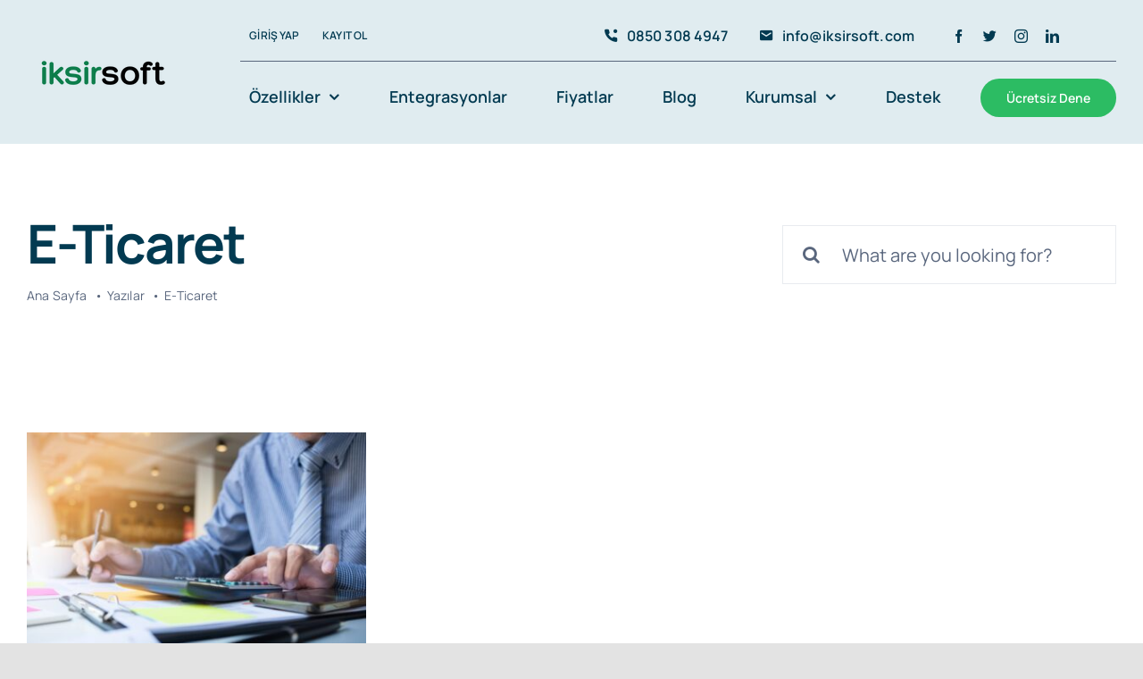

--- FILE ---
content_type: text/html; charset=UTF-8
request_url: https://www.iksirsoft.com/category/e-ticaret/
body_size: 14797
content:
<!DOCTYPE html>
<html class="avada-html-layout-wide avada-html-header-position-top avada-html-is-archive avada-is-100-percent-template" lang="tr" prefix="og: http://ogp.me/ns# fb: http://ogp.me/ns/fb#">
<head>
	<meta http-equiv="X-UA-Compatible" content="IE=edge" />
	<meta http-equiv="Content-Type" content="text/html; charset=utf-8"/>
	<meta name="viewport" content="width=device-width, initial-scale=1" />
	<title>E-Ticaret &#8211; İksirsoft</title>
<meta name='robots' content='max-image-preview:large' />
<link rel="alternate" type="application/rss+xml" title="İksirsoft &raquo; akışı" href="https://www.iksirsoft.com/feed/" />
<link rel="alternate" type="application/rss+xml" title="İksirsoft &raquo; yorum akışı" href="https://www.iksirsoft.com/comments/feed/" />
					<link rel="shortcut icon" href="https://www.iksirsoft.com/wp-content/uploads/2020/08/avada-accountant-fav.png" type="image/x-icon" />
		
		
		
				<link rel="alternate" type="application/rss+xml" title="İksirsoft &raquo; E-Ticaret kategori akışı" href="https://www.iksirsoft.com/category/e-ticaret/feed/" />
<style id='wp-img-auto-sizes-contain-inline-css' type='text/css'>
img:is([sizes=auto i],[sizes^="auto," i]){contain-intrinsic-size:3000px 1500px}
/*# sourceURL=wp-img-auto-sizes-contain-inline-css */
</style>
<style id='woocommerce-inline-inline-css' type='text/css'>
.woocommerce form .form-row .required { visibility: visible; }
/*# sourceURL=woocommerce-inline-inline-css */
</style>
<link rel='stylesheet' id='my-style-css' href='https://www.iksirsoft.com/wp-content/plugins/payment_paynet/css/product_tab.css?ver=2.0' type='text/css' media='all' />
<link rel='stylesheet' id='fusion-dynamic-css-css' href='https://www.iksirsoft.com/wp-content/uploads/fusion-styles/72d3bf3952534a02f96b495c4b34a850.min.css?ver=3.11.1' type='text/css' media='all' />
<script type="text/template" id="tmpl-variation-template">
	<div class="woocommerce-variation-description">{{{ data.variation.variation_description }}}</div>
	<div class="woocommerce-variation-price">{{{ data.variation.price_html }}}</div>
	<div class="woocommerce-variation-availability">{{{ data.variation.availability_html }}}</div>
</script>
<script type="text/template" id="tmpl-unavailable-variation-template">
	<p role="alert">Maalesef, bu ürün mevcut değil. Lütfen farklı bir kombinasyon seçin.</p>
</script>
<script type="text/javascript" src="https://www.iksirsoft.com/wp-includes/js/jquery/jquery.min.js?ver=3.7.1" id="jquery-core-js"></script>
<script type="text/javascript" src="https://www.iksirsoft.com/wp-content/plugins/woocommerce/assets/js/jquery-blockui/jquery.blockUI.min.js?ver=2.7.0-wc.9.5.3" id="jquery-blockui-js" defer="defer" data-wp-strategy="defer"></script>
<script type="text/javascript" id="wc-add-to-cart-js-extra">
/* <![CDATA[ */
var wc_add_to_cart_params = {"ajax_url":"/wp-admin/admin-ajax.php","wc_ajax_url":"/?wc-ajax=%%endpoint%%","i18n_view_cart":"Sepetim","cart_url":"https://www.iksirsoft.com/sepet/","is_cart":"","cart_redirect_after_add":"no"};
//# sourceURL=wc-add-to-cart-js-extra
/* ]]> */
</script>
<script type="text/javascript" src="https://www.iksirsoft.com/wp-content/plugins/woocommerce/assets/js/frontend/add-to-cart.min.js?ver=9.5.3" id="wc-add-to-cart-js" defer="defer" data-wp-strategy="defer"></script>
<script type="text/javascript" src="https://www.iksirsoft.com/wp-content/plugins/woocommerce/assets/js/js-cookie/js.cookie.min.js?ver=2.1.4-wc.9.5.3" id="js-cookie-js" defer="defer" data-wp-strategy="defer"></script>
<script type="text/javascript" id="woocommerce-js-extra">
/* <![CDATA[ */
var woocommerce_params = {"ajax_url":"/wp-admin/admin-ajax.php","wc_ajax_url":"/?wc-ajax=%%endpoint%%"};
//# sourceURL=woocommerce-js-extra
/* ]]> */
</script>
<script type="text/javascript" src="https://www.iksirsoft.com/wp-content/plugins/woocommerce/assets/js/frontend/woocommerce.min.js?ver=9.5.3" id="woocommerce-js" defer="defer" data-wp-strategy="defer"></script>
<script type="text/javascript" src="https://www.iksirsoft.com/wp-includes/js/underscore.min.js?ver=1.13.7" id="underscore-js"></script>
<script type="text/javascript" id="wp-util-js-extra">
/* <![CDATA[ */
var _wpUtilSettings = {"ajax":{"url":"/wp-admin/admin-ajax.php"}};
//# sourceURL=wp-util-js-extra
/* ]]> */
</script>
<script type="text/javascript" src="https://www.iksirsoft.com/wp-includes/js/wp-util.min.js?ver=6.9" id="wp-util-js"></script>
<script type="text/javascript" id="wc-add-to-cart-variation-js-extra">
/* <![CDATA[ */
var wc_add_to_cart_variation_params = {"wc_ajax_url":"/?wc-ajax=%%endpoint%%","i18n_no_matching_variations_text":"Maalesef, se\u00e7iminizle e\u015fle\u015fen \u00fcr\u00fcn bulunmuyor. L\u00fctfen farkl\u0131 bir kombinasyon se\u00e7in.","i18n_make_a_selection_text":"L\u00fctfen sepetinize bu \u00fcr\u00fcn\u00fc eklemeden \u00f6nce baz\u0131 \u00fcr\u00fcn se\u00e7eneklerini belirleyin.","i18n_unavailable_text":"Maalesef, bu \u00fcr\u00fcn mevcut de\u011fil. L\u00fctfen farkl\u0131 bir kombinasyon se\u00e7in.","i18n_reset_alert_text":"Se\u00e7iminiz s\u0131f\u0131rland\u0131. L\u00fctfen sepetinize bu \u00fcr\u00fcn\u00fc eklemeden \u00f6nce baz\u0131 \u00fcr\u00fcn se\u00e7eneklerini belirleyin."};
//# sourceURL=wc-add-to-cart-variation-js-extra
/* ]]> */
</script>
<script type="text/javascript" src="https://www.iksirsoft.com/wp-content/plugins/woocommerce/assets/js/frontend/add-to-cart-variation.min.js?ver=9.5.3" id="wc-add-to-cart-variation-js" defer="defer" data-wp-strategy="defer"></script>
<link rel="https://api.w.org/" href="https://www.iksirsoft.com/wp-json/" /><link rel="alternate" title="JSON" type="application/json" href="https://www.iksirsoft.com/wp-json/wp/v2/categories/25" /><link rel="EditURI" type="application/rsd+xml" title="RSD" href="https://www.iksirsoft.com/xmlrpc.php?rsd" />
<meta name="generator" content="WordPress 6.9" />
<meta name="generator" content="WooCommerce 9.5.3" />
<style type="text/css" id="css-fb-visibility">@media screen and (max-width: 640px){.fusion-no-small-visibility{display:none !important;}body .sm-text-align-center{text-align:center !important;}body .sm-text-align-left{text-align:left !important;}body .sm-text-align-right{text-align:right !important;}body .sm-flex-align-center{justify-content:center !important;}body .sm-flex-align-flex-start{justify-content:flex-start !important;}body .sm-flex-align-flex-end{justify-content:flex-end !important;}body .sm-mx-auto{margin-left:auto !important;margin-right:auto !important;}body .sm-ml-auto{margin-left:auto !important;}body .sm-mr-auto{margin-right:auto !important;}body .fusion-absolute-position-small{position:absolute;top:auto;width:100%;}.awb-sticky.awb-sticky-small{ position: sticky; top: var(--awb-sticky-offset,0); }}@media screen and (min-width: 641px) and (max-width: 1200px){.fusion-no-medium-visibility{display:none !important;}body .md-text-align-center{text-align:center !important;}body .md-text-align-left{text-align:left !important;}body .md-text-align-right{text-align:right !important;}body .md-flex-align-center{justify-content:center !important;}body .md-flex-align-flex-start{justify-content:flex-start !important;}body .md-flex-align-flex-end{justify-content:flex-end !important;}body .md-mx-auto{margin-left:auto !important;margin-right:auto !important;}body .md-ml-auto{margin-left:auto !important;}body .md-mr-auto{margin-right:auto !important;}body .fusion-absolute-position-medium{position:absolute;top:auto;width:100%;}.awb-sticky.awb-sticky-medium{ position: sticky; top: var(--awb-sticky-offset,0); }}@media screen and (min-width: 1201px){.fusion-no-large-visibility{display:none !important;}body .lg-text-align-center{text-align:center !important;}body .lg-text-align-left{text-align:left !important;}body .lg-text-align-right{text-align:right !important;}body .lg-flex-align-center{justify-content:center !important;}body .lg-flex-align-flex-start{justify-content:flex-start !important;}body .lg-flex-align-flex-end{justify-content:flex-end !important;}body .lg-mx-auto{margin-left:auto !important;margin-right:auto !important;}body .lg-ml-auto{margin-left:auto !important;}body .lg-mr-auto{margin-right:auto !important;}body .fusion-absolute-position-large{position:absolute;top:auto;width:100%;}.awb-sticky.awb-sticky-large{ position: sticky; top: var(--awb-sticky-offset,0); }}</style>	<noscript><style>.woocommerce-product-gallery{ opacity: 1 !important; }</style></noscript>
	<style class='wp-fonts-local' type='text/css'>
@font-face{font-family:Inter;font-style:normal;font-weight:300 900;font-display:fallback;src:url('https://www.iksirsoft.com/wp-content/plugins/woocommerce/assets/fonts/Inter-VariableFont_slnt,wght.woff2') format('woff2');font-stretch:normal;}
@font-face{font-family:Cardo;font-style:normal;font-weight:400;font-display:fallback;src:url('https://www.iksirsoft.com/wp-content/plugins/woocommerce/assets/fonts/cardo_normal_400.woff2') format('woff2');}
</style>
		<style type="text/css" id="wp-custom-css">
			.ct-1{ display: flex;     width: 100%;     display: flex;     align-items: center;     justify-content: center;
}
.ct-2{
	padding-right:15px !important;
	padding-left:15px !important;
}
.banka-custom{
	max-height:100px
}		</style>
				<script type="text/javascript">
			var doc = document.documentElement;
			doc.setAttribute( 'data-useragent', navigator.userAgent );
		</script>
		<style id="wpforms-css-vars-root">
				:root {
					--wpforms-field-border-radius: 3px;
--wpforms-field-border-style: solid;
--wpforms-field-border-size: 1px;
--wpforms-field-background-color: #ffffff;
--wpforms-field-border-color: rgba( 0, 0, 0, 0.25 );
--wpforms-field-border-color-spare: rgba( 0, 0, 0, 0.25 );
--wpforms-field-text-color: rgba( 0, 0, 0, 0.7 );
--wpforms-field-menu-color: #ffffff;
--wpforms-label-color: rgba( 0, 0, 0, 0.85 );
--wpforms-label-sublabel-color: rgba( 0, 0, 0, 0.55 );
--wpforms-label-error-color: #d63637;
--wpforms-button-border-radius: 3px;
--wpforms-button-border-style: none;
--wpforms-button-border-size: 1px;
--wpforms-button-background-color: #066aab;
--wpforms-button-border-color: #066aab;
--wpforms-button-text-color: #ffffff;
--wpforms-page-break-color: #066aab;
--wpforms-background-image: none;
--wpforms-background-position: center center;
--wpforms-background-repeat: no-repeat;
--wpforms-background-size: cover;
--wpforms-background-width: 100px;
--wpforms-background-height: 100px;
--wpforms-background-color: rgba( 0, 0, 0, 0 );
--wpforms-background-url: none;
--wpforms-container-padding: 0px;
--wpforms-container-border-style: none;
--wpforms-container-border-width: 1px;
--wpforms-container-border-color: #000000;
--wpforms-container-border-radius: 3px;
--wpforms-field-size-input-height: 43px;
--wpforms-field-size-input-spacing: 15px;
--wpforms-field-size-font-size: 16px;
--wpforms-field-size-line-height: 19px;
--wpforms-field-size-padding-h: 14px;
--wpforms-field-size-checkbox-size: 16px;
--wpforms-field-size-sublabel-spacing: 5px;
--wpforms-field-size-icon-size: 1;
--wpforms-label-size-font-size: 16px;
--wpforms-label-size-line-height: 19px;
--wpforms-label-size-sublabel-font-size: 14px;
--wpforms-label-size-sublabel-line-height: 17px;
--wpforms-button-size-font-size: 17px;
--wpforms-button-size-height: 41px;
--wpforms-button-size-padding-h: 15px;
--wpforms-button-size-margin-top: 10px;
--wpforms-container-shadow-size-box-shadow: none;

				}
			</style>
		<!-- Google Tag Manager -->
<script>(function(w,d,s,l,i){w[l]=w[l]||[];w[l].push({'gtm.start':
new Date().getTime(),event:'gtm.js'});var f=d.getElementsByTagName(s)[0],
j=d.createElement(s),dl=l!='dataLayer'?'&l='+l:'';j.async=true;j.src=
'https://www.googletagmanager.com/gtm.js?id='+i+dl;f.parentNode.insertBefore(j,f);
})(window,document,'script','dataLayer','GTM-PLB2HMC');</script>
<!-- End Google Tag Manager -->
		
<!-- Meta Pixel Code -->
<script>
!function(f,b,e,v,n,t,s)
{if(f.fbq)return;n=f.fbq=function(){n.callMethod?
n.callMethod.apply(n,arguments):n.queue.push(arguments)};
if(!f._fbq)f._fbq=n;n.push=n;n.loaded=!0;n.version='2.0';
n.queue=[];t=b.createElement(e);t.async=!0;
t.src=v;s=b.getElementsByTagName(e)[0];
s.parentNode.insertBefore(t,s)}(window, document,'script',
'https://connect.facebook.net/en_US/fbevents.js');
fbq('init', '1259026154712687');
fbq('track', 'PageView');
</script>
<noscript><img height="1" width="1" style="display:none"
src="https://www.facebook.com/tr?id=1259026154712687&ev=PageView&noscript=1"
/></noscript>
<!-- End Meta Pixel Code -
</head>
<!--Start of Tawk.to Script-->
<script type="text/javascript">
var Tawk_API=Tawk_API||{}, Tawk_LoadStart=new Date();
(function(){
var s1=document.createElement("script"),s0=document.getElementsByTagName("script")[0];
s1.async=true;
s1.src='https://embed.tawk.to/62261b031ffac05b1d7d5fd9/1ftidj26o';
s1.charset='UTF-8';
s1.setAttribute('crossorigin','*');
s0.parentNode.insertBefore(s1,s0);
})();
</script>
<!--End of Tawk.to Script-->
<body class="archive category category-e-ticaret category-25 wp-theme-Avada theme-Avada woocommerce-no-js awb-no-sidebars fusion-image-hovers fusion-pagination-sizing fusion-button_type-flat fusion-button_span-no fusion-button_gradient-linear avada-image-rollover-circle-no avada-image-rollover-yes avada-image-rollover-direction-fade fusion-body ltr fusion-sticky-header no-tablet-sticky-header no-mobile-sticky-header no-mobile-slidingbar no-desktop-totop no-mobile-totop fusion-disable-outline fusion-sub-menu-fade mobile-logo-pos-left layout-wide-mode avada-has-boxed-modal-shadow- layout-scroll-offset-full avada-has-zero-margin-offset-top fusion-top-header menu-text-align-center fusion-woo-product-design-classic fusion-woo-shop-page-columns-4 fusion-woo-related-columns-4 fusion-woo-archive-page-columns-3 avada-has-woo-gallery-disabled woo-sale-badge-circle woo-outofstock-badge-top_bar mobile-menu-design-classic fusion-show-pagination-text fusion-header-layout-v3 avada-responsive avada-footer-fx-none avada-menu-highlight-style-textcolor fusion-search-form-clean fusion-main-menu-search-overlay fusion-avatar-circle avada-blog-layout-grid avada-blog-archive-layout-grid avada-header-shadow-no avada-menu-icon-position-left avada-has-megamenu-shadow avada-has-mobile-menu-search avada-has-main-nav-search-icon avada-has-breadcrumb-mobile-hidden avada-has-titlebar-bar_and_content avada-header-border-color-full-transparent avada-has-transparent-timeline_color avada-has-pagination-width_height avada-flyout-menu-direction-fade avada-ec-views-v1" data-awb-post-id="2882">
		<a class="skip-link screen-reader-text" href="#content">Skip to content</a>

	<div id="boxed-wrapper">
		
		<div id="wrapper" class="fusion-wrapper">
			<div id="home" style="position:relative;top:-1px;"></div>
												<div class="fusion-tb-header"><div class="fusion-fullwidth fullwidth-box fusion-builder-row-1 fusion-flex-container nonhundred-percent-fullwidth non-hundred-percent-height-scrolling fusion-no-small-visibility fusion-no-medium-visibility fusion-sticky-container" style="--awb-border-radius-top-left:0px;--awb-border-radius-top-right:0px;--awb-border-radius-bottom-right:0px;--awb-border-radius-bottom-left:0px;--awb-padding-top:0px;--awb-padding-bottom:0px;--awb-margin-bottom:-1px;--awb-background-color:var(--awb-color4);--awb-sticky-background-color:var(--awb-color1) !important;--awb-flex-wrap:wrap;" data-transition-offset="115" data-scroll-offset="640" data-sticky-large-visibility="1" ><div class="fusion-builder-row fusion-row fusion-flex-align-items-center fusion-flex-justify-content-space-between fusion-flex-content-wrap" style="max-width:1310.4px;margin-left: calc(-4% / 2 );margin-right: calc(-4% / 2 );"><div class="fusion-layout-column fusion_builder_column fusion-builder-column-0 fusion_builder_column_1_5 1_5 fusion-flex-column fusion-flex-align-self-stretch" style="--awb-bg-size:cover;--awb-width-large:20%;--awb-margin-top-large:12px;--awb-spacing-right-large:9.6%;--awb-margin-bottom-large:12px;--awb-spacing-left-large:9.6%;--awb-width-medium:25%;--awb-order-medium:0;--awb-spacing-right-medium:7.68%;--awb-spacing-left-medium:7.68%;--awb-width-small:100%;--awb-order-small:0;--awb-spacing-right-small:1.92%;--awb-spacing-left-small:1.92%;"><div class="fusion-column-wrapper fusion-column-has-shadow fusion-flex-justify-content-center fusion-content-layout-column"><div class="fusion-image-element " style="--awb-sticky-max-width:142px;--awb-max-width:172px;--awb-caption-title-font-family:var(--h2_typography-font-family);--awb-caption-title-font-weight:var(--h2_typography-font-weight);--awb-caption-title-font-style:var(--h2_typography-font-style);--awb-caption-title-size:var(--h2_typography-font-size);--awb-caption-title-transform:var(--h2_typography-text-transform);--awb-caption-title-line-height:var(--h2_typography-line-height);--awb-caption-title-letter-spacing:var(--h2_typography-letter-spacing);"><span class=" has-fusion-standard-logo has-fusion-sticky-logo has-fusion-mobile-logo fusion-imageframe imageframe-none imageframe-1 hover-type-none"><a class="fusion-no-lightbox" href="https://www.iksirsoft.com/" target="_self"><img decoding="async" src="https://www.iksirsoft.com/wp-content/uploads/2023/07/cropped-iksirsoft-logo_koyu_yesil_son.png" srcset="https://www.iksirsoft.com/wp-content/uploads/2023/07/cropped-iksirsoft-logo_koyu_yesil_son.png 1x, https://www.iksirsoft.com/wp-content/uploads/2023/07/cropped-iksirsoft-logo_koyu_yesil_son.png 2x" style="max-height:60px;height:auto;" retina_url="https://www.iksirsoft.com/wp-content/uploads/2023/07/cropped-iksirsoft-logo_koyu_yesil_son.png" width="170" height="60" class="img-responsive fusion-standard-logo disable-lazyload" alt="İksirsoft Logo" /><img decoding="async" src="https://www.iksirsoft.com/wp-content/uploads/2023/07/cropped-iksirsoft-logo_koyu_yesil_son.png" srcset="https://www.iksirsoft.com/wp-content/uploads/2023/07/cropped-iksirsoft-logo_koyu_yesil_son.png 1x, https://www.iksirsoft.com/wp-content/uploads/2023/07/cropped-iksirsoft-logo_koyu_yesil_son.png 2x" style="max-height:60px;height:auto;" retina_url="https://www.iksirsoft.com/wp-content/uploads/2023/07/cropped-iksirsoft-logo_koyu_yesil_son.png" width="170" height="60" class="img-responsive fusion-sticky-logo disable-lazyload" alt="İksirsoft Logo" /><img decoding="async" src="https://www.iksirsoft.com/wp-content/uploads/2023/07/cropped-iksirsoft-logo_koyu_yesil_son.png" srcset="https://www.iksirsoft.com/wp-content/uploads/2023/07/cropped-iksirsoft-logo_koyu_yesil_son.png 1x, https://www.iksirsoft.com/wp-content/uploads/2023/07/cropped-iksirsoft-logo_koyu_yesil_son.png 2x" style="max-height:60px;height:auto;" retina_url="https://www.iksirsoft.com/wp-content/uploads/2023/07/cropped-iksirsoft-logo_koyu_yesil_son.png" width="170" height="60" class="img-responsive fusion-mobile-logo disable-lazyload" alt="İksirsoft Logo" /></a></span></div></div></div><div class="fusion-layout-column fusion_builder_column fusion-builder-column-1 fusion_builder_column_4_5 4_5 fusion-flex-column" style="--awb-bg-size:cover;--awb-width-large:80%;--awb-margin-top-large:12px;--awb-spacing-right-large:2.4%;--awb-margin-bottom-large:12px;--awb-spacing-left-large:10px;--awb-width-medium:75%;--awb-order-medium:0;--awb-spacing-right-medium:2.56%;--awb-spacing-left-medium:0%;--awb-width-small:100%;--awb-order-small:0;--awb-spacing-right-small:1.92%;--awb-spacing-left-small:1.92%;"><div class="fusion-column-wrapper fusion-column-has-shadow fusion-flex-justify-content-center fusion-content-layout-column"><div class="fusion-builder-row fusion-builder-row-inner fusion-row fusion-flex-align-items-center fusion-flex-justify-content-space-between fusion-flex-content-wrap" style="width:104% !important;max-width:104% !important;margin-left: calc(-4% / 2 );margin-right: calc(-4% / 2 );"><div class="fusion-layout-column fusion_builder_column_inner fusion-builder-nested-column-0 fusion_builder_column_inner_2_5 2_5 fusion-flex-column fusion-display-normal-only" style="--awb-bg-size:cover;--awb-border-color:hsla(var(--awb-custom1-h),var(--awb-custom1-s),var(--awb-custom1-l),calc( var(--awb-custom1-a) - 90% ));--awb-border-bottom:1px;--awb-border-style:solid;--awb-width-large:40%;--awb-margin-top-large:0px;--awb-spacing-right-large:0%;--awb-margin-bottom-large:0px;--awb-spacing-left-large:4.8%;--awb-width-medium:40%;--awb-order-medium:0;--awb-spacing-right-medium:0%;--awb-spacing-left-medium:4.8%;--awb-width-small:100%;--awb-order-small:0;--awb-spacing-right-small:1.92%;--awb-spacing-left-small:1.92%;"><div class="fusion-column-wrapper fusion-column-has-shadow fusion-flex-justify-content-center fusion-content-layout-column"><nav class="awb-menu awb-menu_row awb-menu_em-hover mobile-mode-collapse-to-button awb-menu_icons-left awb-menu_dc-yes mobile-trigger-fullwidth-off awb-menu_mobile-toggle awb-menu_indent-center mobile-size-column-absolute loading mega-menu-loading awb-menu_desktop awb-menu_dropdown awb-menu_expand-right awb-menu_transition-slide_up" style="--awb-font-size:12px;--awb-text-transform:uppercase;--awb-min-height:56px;--awb-border-radius-top-left:6px;--awb-border-radius-top-right:6px;--awb-border-radius-bottom-right:6px;--awb-border-radius-bottom-left:6px;--awb-gap:6px;--awb-align-items:center;--awb-items-padding-top:6px;--awb-items-padding-right:10px;--awb-items-padding-bottom:6px;--awb-items-padding-left:10px;--awb-border-color:var(--awb-color7);--awb-color:var(--awb-custom10);--awb-active-color:var(--awb-custom10);--awb-active-bg:var(--awb-color1);--awb-submenu-color:var(--awb-custom10);--awb-submenu-sep-color:rgba(226,226,226,0);--awb-submenu-border-radius-top-right:6px;--awb-submenu-border-radius-bottom-right:6px;--awb-submenu-border-radius-bottom-left:6px;--awb-submenu-active-bg:var(--awb-color1);--awb-submenu-active-color:var(--awb-color7);--awb-submenu-space:12px;--awb-submenu-font-size:var(--awb-typography3-font-size);--awb-submenu-text-transform:var(--awb-typography3-text-transform);--awb-submenu-max-width:140px;--awb-icons-color:var(--awb-custom10);--awb-main-justify-content:flex-start;--awb-mobile-nav-button-align-hor:flex-end;--awb-mobile-color:var(--awb-custom10);--awb-mobile-nav-items-height:60;--awb-mobile-active-bg:var(--awb-color2);--awb-mobile-active-color:var(--awb-color7);--awb-mobile-trigger-font-size:16px;--awb-mobile-trigger-color:var(--awb-color1);--awb-mobile-trigger-background-color:var(--awb-custom1);--awb-mobile-font-size:14px;--awb-mobile-sep-color:rgba(255,255,255,0);--awb-mobile-justify:center;--awb-mobile-caret-left:auto;--awb-mobile-caret-right:0;--awb-box-shadow:0px 12px 26px -12px hsla(var(--awb-custom10-h),var(--awb-custom10-s),var(--awb-custom10-l),calc(var(--awb-custom10-a) - 64%));;--awb-fusion-font-family-typography:var(--awb-typography3-font-family);--awb-fusion-font-weight-typography:var(--awb-typography3-font-weight);--awb-fusion-font-style-typography:var(--awb-typography3-font-style);--awb-fusion-font-family-submenu-typography:var(--awb-typography3-font-family);--awb-fusion-font-weight-submenu-typography:var(--awb-typography3-font-weight);--awb-fusion-font-style-submenu-typography:var(--awb-typography3-font-style);--awb-fusion-font-family-mobile-typography:var(--awb-typography3-font-family);--awb-fusion-font-weight-mobile-typography:var(--awb-typography3-font-weight);--awb-fusion-font-style-mobile-typography:var(--awb-typography3-font-style);" aria-label="Accountant Top Menu" data-breakpoint="640" data-count="0" data-transition-type="fade" data-transition-time="300" id="menu-spacing"><button type="button" class="awb-menu__m-toggle awb-menu__m-toggle_no-text" aria-expanded="false" aria-controls="menu-accountant-top-menu"><span class="awb-menu__m-toggle-inner"><span class="collapsed-nav-text"><span class="screen-reader-text">Toggle Navigation</span></span><span class="awb-menu__m-collapse-icon awb-menu__m-collapse-icon_no-text"><span class="awb-menu__m-collapse-icon-open awb-menu__m-collapse-icon-open_no-text icon-accountant-menu"></span><span class="awb-menu__m-collapse-icon-close awb-menu__m-collapse-icon-close_no-text icon-accountant-cancel"></span></span></span></button><ul id="menu-accountant-top-menu" class="fusion-menu awb-menu__main-ul awb-menu__main-ul_row"><li  id="menu-item-2590"  class="menu-item menu-item-type-custom menu-item-object-custom menu-item-2590 awb-menu__li awb-menu__main-li awb-menu__main-li_regular"  data-item-id="2590"><span class="awb-menu__main-background-default awb-menu__main-background-default_fade"></span><span class="awb-menu__main-background-active awb-menu__main-background-active_fade"></span><a  href="https://panel.iksirsoft.com/auth/login" class="awb-menu__main-a awb-menu__main-a_regular"><span class="menu-text">Giriş Yap</span></a></li><li  id="menu-item-2591"  class="menu-item menu-item-type-custom menu-item-object-custom menu-item-2591 awb-menu__li awb-menu__main-li awb-menu__main-li_regular"  data-item-id="2591"><span class="awb-menu__main-background-default awb-menu__main-background-default_fade"></span><span class="awb-menu__main-background-active awb-menu__main-background-active_fade"></span><a  href="https://panel.iksirsoft.com/auth/register" class="awb-menu__main-a awb-menu__main-a_regular"><span class="menu-text">Kayıt Ol</span></a></li></ul></nav></div></div><div class="fusion-layout-column fusion_builder_column_inner fusion-builder-nested-column-1 fusion_builder_column_inner_2_5 2_5 fusion-flex-column fusion-display-normal-only" style="--awb-bg-size:cover;--awb-border-color:hsla(var(--awb-custom1-h),var(--awb-custom1-s),var(--awb-custom1-l),calc( var(--awb-custom1-a) - 90% ));--awb-border-bottom:1px;--awb-border-style:solid;--awb-width-large:40%;--awb-margin-top-large:0px;--awb-spacing-right-large:0%;--awb-margin-bottom-large:0px;--awb-spacing-left-large:0%;--awb-width-medium:75%;--awb-order-medium:0;--awb-spacing-right-medium:2.56%;--awb-spacing-left-medium:2.56%;--awb-width-small:100%;--awb-order-small:0;--awb-spacing-right-small:1.92%;--awb-spacing-left-small:1.92%;"><div class="fusion-column-wrapper fusion-column-has-shadow fusion-flex-justify-content-flex-start fusion-content-layout-column"><nav class="awb-menu awb-menu_row awb-menu_em-hover mobile-mode-collapse-to-button awb-menu_icons-left awb-menu_dc-yes mobile-trigger-fullwidth-off awb-menu_mobile-toggle awb-menu_indent-left mobile-size-full-absolute loading mega-menu-loading awb-menu_desktop awb-menu_dropdown awb-menu_expand-right awb-menu_transition-fade" style="--awb-text-transform:none;--awb-min-height:56px;--awb-border-radius-top-left:6px;--awb-border-radius-top-right:6px;--awb-border-radius-bottom-right:6px;--awb-border-radius-bottom-left:6px;--awb-gap:6px;--awb-align-items:center;--awb-items-padding-top:6px;--awb-items-padding-right:10px;--awb-items-padding-bottom:6px;--awb-items-padding-left:10px;--awb-border-color:var(--awb-color7);--awb-color:var(--awb-custom10);--awb-active-color:var(--awb-custom1);--awb-active-bg:var(--awb-color1);--awb-submenu-space:12px;--awb-submenu-text-transform:none;--awb-icons-size:17;--awb-icons-color:var(--awb-custom10);--awb-main-justify-content:flex-start;--awb-mobile-justify:flex-start;--awb-mobile-caret-left:auto;--awb-mobile-caret-right:0;--awb-fusion-font-family-typography:var(--awb-typography3-font-family);--awb-fusion-font-weight-typography:var(--awb-typography3-font-weight);--awb-fusion-font-style-typography:var(--awb-typography3-font-style);--awb-fusion-font-family-submenu-typography:inherit;--awb-fusion-font-style-submenu-typography:normal;--awb-fusion-font-weight-submenu-typography:400;--awb-fusion-font-family-mobile-typography:inherit;--awb-fusion-font-style-mobile-typography:normal;--awb-fusion-font-weight-mobile-typography:400;" aria-label="Accountant Contact Menu" data-breakpoint="640" data-count="1" data-transition-type="fade" data-transition-time="300"><button type="button" class="awb-menu__m-toggle awb-menu__m-toggle_no-text" aria-expanded="false" aria-controls="menu-accountant-contact-menu"><span class="awb-menu__m-toggle-inner"><span class="collapsed-nav-text"><span class="screen-reader-text">Toggle Navigation</span></span><span class="awb-menu__m-collapse-icon awb-menu__m-collapse-icon_no-text"><span class="awb-menu__m-collapse-icon-open awb-menu__m-collapse-icon-open_no-text icon-accountant-menu"></span><span class="awb-menu__m-collapse-icon-close awb-menu__m-collapse-icon-close_no-text icon-accountant-cancel"></span></span></span></button><ul id="menu-accountant-contact-menu" class="fusion-menu awb-menu__main-ul awb-menu__main-ul_row"><li  id="menu-item-101"  class="menu-item menu-item-type-custom menu-item-object-custom menu-item-101 awb-menu__li awb-menu__main-li awb-menu__main-li_regular"  data-item-id="101"><span class="awb-menu__main-background-default awb-menu__main-background-default_fade"></span><span class="awb-menu__main-background-active awb-menu__main-background-active_fade"></span><a  href="tel://08503084947" class="awb-menu__main-a awb-menu__main-a_regular fusion-flex-link"><span class="awb-menu__i awb-menu__i_main fusion-megamenu-icon"><i class="glyphicon icon-accountant-call-us" aria-hidden="true"></i></span><span class="menu-text">0850 308 4947</span></a></li><li  id="menu-item-102"  class="menu-item menu-item-type-custom menu-item-object-custom menu-item-102 awb-menu__li awb-menu__main-li awb-menu__main-li_regular"  data-item-id="102"><span class="awb-menu__main-background-default awb-menu__main-background-default_fade"></span><span class="awb-menu__main-background-active awb-menu__main-background-active_fade"></span><a  href="mailto:info@iksirsoft.com" class="awb-menu__main-a awb-menu__main-a_regular fusion-flex-link"><span class="awb-menu__i awb-menu__i_main fusion-megamenu-icon"><i class="glyphicon icon-accountant-mail" aria-hidden="true"></i></span><span class="menu-text">info@iksirsoft.com</span></a></li></ul></nav></div></div><div class="fusion-layout-column fusion_builder_column_inner fusion-builder-nested-column-2 fusion_builder_column_inner_1_5 1_5 fusion-flex-column fusion-display-normal-only" style="--awb-padding-top:20px;--awb-padding-bottom:20px;--awb-bg-size:cover;--awb-border-color:hsla(var(--awb-custom1-h),var(--awb-custom1-s),var(--awb-custom1-l),calc( var(--awb-custom1-a) - 90% ));--awb-border-bottom:1px;--awb-border-style:solid;--awb-width-large:20%;--awb-margin-top-large:0px;--awb-spacing-right-large:9.6%;--awb-margin-bottom-large:0px;--awb-spacing-left-large:0%;--awb-width-medium:20%;--awb-order-medium:0;--awb-spacing-right-medium:9.6%;--awb-spacing-left-medium:0%;--awb-width-small:100%;--awb-order-small:0;--awb-spacing-right-small:1.92%;--awb-spacing-left-small:1.92%;"><div class="fusion-column-wrapper fusion-column-has-shadow fusion-flex-justify-content-center fusion-content-layout-column"><div class="fusion-social-links fusion-social-links-1" style="--awb-margin-top:0px;--awb-margin-right:0px;--awb-margin-bottom:0px;--awb-margin-left:0px;--awb-alignment:left;--awb-box-border-top:0px;--awb-box-border-right:0px;--awb-box-border-bottom:0px;--awb-box-border-left:0px;--awb-icon-colors-hover:rgba(2,58,81,0.8);--awb-box-colors-hover:rgba(249,250,251,0.8);--awb-box-border-color:var(--awb-color3);--awb-box-border-color-hover:var(--awb-color4);"><div class="fusion-social-networks color-type-custom"><div class="fusion-social-networks-wrapper"><a class="fusion-social-network-icon fusion-tooltip fusion-facebook awb-icon-facebook" style="color:var(--awb-custom10);font-size:15px;" data-placement="bottom" data-title="Facebook" data-toggle="tooltip" title="Facebook" aria-label="facebook" target="_blank" rel="noopener noreferrer" href="https://www.facebook.com/iksirsoft"></a><a class="fusion-social-network-icon fusion-tooltip fusion-twitter awb-icon-twitter" style="color:var(--awb-custom10);font-size:15px;" data-placement="bottom" data-title="Twitter" data-toggle="tooltip" title="Twitter" aria-label="twitter" target="_blank" rel="noopener noreferrer" href="https://twitter.com/iksir_soft"></a><a class="fusion-social-network-icon fusion-tooltip fusion-instagram awb-icon-instagram" style="color:var(--awb-custom10);font-size:15px;" data-placement="bottom" data-title="Instagram" data-toggle="tooltip" title="Instagram" aria-label="instagram" target="_blank" rel="noopener noreferrer" href="https://www.instagram.com/iksirsoft/"></a><a class="fusion-social-network-icon fusion-tooltip fusion-linkedin awb-icon-linkedin" style="color:var(--awb-custom10);font-size:15px;" data-placement="bottom" data-title="LinkedIn" data-toggle="tooltip" title="LinkedIn" aria-label="linkedin" target="_blank" rel="noopener noreferrer" href="https://www.linkedin.com/company/i%CC%87ksirsoft/"></a></div></div></div></div></div><div class="fusion-layout-column fusion_builder_column_inner fusion-builder-nested-column-3 fusion_builder_column_inner_1_1 1_1 fusion-flex-column" style="--awb-bg-size:cover;--awb-width-large:100%;--awb-margin-top-large:0px;--awb-spacing-right-large:1.92%;--awb-margin-bottom-large:0px;--awb-spacing-left-large:1.92%;--awb-width-medium:25%;--awb-order-medium:0;--awb-spacing-right-medium:7.68%;--awb-spacing-left-medium:7.68%;--awb-width-small:100%;--awb-order-small:0;--awb-spacing-right-small:1.92%;--awb-spacing-left-small:1.92%;"><div class="fusion-column-wrapper fusion-column-has-shadow fusion-flex-justify-content-center fusion-content-layout-column"><nav class="awb-menu awb-menu_row awb-menu_em-hover mobile-mode-collapse-to-button awb-menu_icons-left awb-menu_dc-yes mobile-trigger-fullwidth-off awb-menu_mobile-toggle awb-menu_indent-center mobile-size-column-absolute loading mega-menu-loading awb-menu_desktop awb-menu_dropdown awb-menu_expand-right awb-menu_transition-slide_up" style="--awb-font-size:var(--awb-typography3-font-size);--awb-margin-top:16px;--awb-margin-bottom:16px;--awb-text-transform:var(--awb-typography3-text-transform);--awb-min-height:48px;--awb-gap:6px;--awb-justify-content:space-between;--awb-items-padding-right:10px;--awb-items-padding-bottom:2px;--awb-items-padding-left:10px;--awb-border-top:2px;--awb-border-bottom:2px;--awb-color:var(--awb-custom10);--awb-letter-spacing:var(--awb-typography3-letter-spacing);--awb-active-color:var(--awb-custom1);--awb-active-border-top:2px;--awb-active-border-bottom:2px;--awb-active-border-color:var(--awb-color7);--awb-submenu-color:var(--awb-custom10);--awb-submenu-sep-color:rgba(249,250,251,0);--awb-submenu-border-radius-top-right:8px;--awb-submenu-border-radius-bottom-right:8px;--awb-submenu-border-radius-bottom-left:8px;--awb-submenu-active-bg:var(--awb-color1);--awb-submenu-active-color:var(--awb-color7);--awb-submenu-space:10px;--awb-submenu-font-size:16px;--awb-submenu-text-transform:none;--awb-submenu-max-width:208px;--awb-icons-color:var(--awb-custom10);--awb-icons-hover-color:var(--awb-color7);--awb-main-justify-content:flex-start;--awb-mobile-nav-button-align-hor:flex-end;--awb-mobile-color:var(--awb-custom10);--awb-mobile-nav-items-height:72;--awb-mobile-active-bg:var(--awb-color1);--awb-mobile-active-color:var(--awb-color7);--awb-mobile-trigger-color:var(--awb-custom10);--awb-mobile-trigger-background-color:var(--awb-color4);--awb-mobile-sep-color:var(--awb-color1);--awb-mobile-justify:center;--awb-mobile-caret-left:auto;--awb-mobile-caret-right:0;--awb-box-shadow:0px 20px 32px -12px hsla(var(--awb-custom10-h),var(--awb-custom10-s),var(--awb-custom10-l),calc(var(--awb-custom10-a) - 80%));;--awb-fusion-font-family-typography:var(--awb-typography3-font-family);--awb-fusion-font-weight-typography:var(--awb-typography3-font-weight);--awb-fusion-font-style-typography:var(--awb-typography3-font-style);--awb-fusion-font-family-submenu-typography:var(--awb-typography3-font-family);--awb-fusion-font-weight-submenu-typography:var(--awb-typography3-font-weight);--awb-fusion-font-style-submenu-typography:var(--awb-typography3-font-style);--awb-fusion-font-family-mobile-typography:var(--awb-typography3-font-family);--awb-fusion-font-weight-mobile-typography:var(--awb-typography3-font-weight);--awb-fusion-font-style-mobile-typography:var(--awb-typography3-font-style);" aria-label="Accountant Main Menu" data-breakpoint="1200" data-count="2" data-transition-type="center" data-transition-time="300"><button type="button" class="awb-menu__m-toggle" aria-expanded="false" aria-controls="menu-accountant-main-menu"><span class="awb-menu__m-toggle-inner"><span class="collapsed-nav-text">Menu</span><span class="awb-menu__m-collapse-icon"><span class="awb-menu__m-collapse-icon-open icon-accountant-menu"></span><span class="awb-menu__m-collapse-icon-close icon-accountant-cancel"></span></span></span></button><ul id="menu-accountant-main-menu" class="fusion-menu awb-menu__main-ul awb-menu__main-ul_row"><li  id="menu-item-2446"  class="menu-item menu-item-type-custom menu-item-object-custom menu-item-has-children menu-item-2446 awb-menu__li awb-menu__main-li awb-menu__main-li_regular"  data-item-id="2446"><span class="awb-menu__main-background-default awb-menu__main-background-default_center"></span><span class="awb-menu__main-background-active awb-menu__main-background-active_center"></span><a  href="#" class="awb-menu__main-a awb-menu__main-a_regular"><span class="menu-text">Özellikler</span><span class="awb-menu__open-nav-submenu-hover"></span></a><button type="button" aria-label="Open submenu of Özellikler" aria-expanded="false" class="awb-menu__open-nav-submenu_mobile awb-menu__open-nav-submenu_main"></button><ul class="awb-menu__sub-ul awb-menu__sub-ul_main"><li  id="menu-item-2453"  class="menu-item menu-item-type-post_type menu-item-object-page menu-item-2453 awb-menu__li awb-menu__sub-li" ><a  href="https://www.iksirsoft.com/e-fatura-entegrasyon-ozellikleri/" class="awb-menu__sub-a"><span>E-Fatura</span></a></li><li  id="menu-item-2455"  class="menu-item menu-item-type-post_type menu-item-object-page menu-item-2455 awb-menu__li awb-menu__sub-li" ><a  href="https://www.iksirsoft.com/pazaryeri-entegrasyon-ozellikleri/" class="awb-menu__sub-a"><span>Pazaryeri</span></a></li><li  id="menu-item-3042"  class="menu-item menu-item-type-post_type menu-item-object-page menu-item-3042 awb-menu__li awb-menu__sub-li" ><a  href="https://www.iksirsoft.com/ozellikler/restoran-siparis-yonetimi/" class="awb-menu__sub-a"><span>Restoran</span></a></li><li  id="menu-item-2456"  class="menu-item menu-item-type-post_type menu-item-object-page menu-item-2456 awb-menu__li awb-menu__sub-li" ><a  href="https://www.iksirsoft.com/e-ticaret-entegrasyon-ozellikleri/" class="awb-menu__sub-a"><span>E-Ticaret</span></a></li><li  id="menu-item-2454"  class="menu-item menu-item-type-post_type menu-item-object-page menu-item-2454 awb-menu__li awb-menu__sub-li" ><a  href="https://www.iksirsoft.com/xml-entegrasyon-ozellikleri/" class="awb-menu__sub-a"><span>XML</span></a></li></ul></li><li  id="menu-item-2447"  class="menu-item menu-item-type-custom menu-item-object-custom menu-item-2447 awb-menu__li awb-menu__main-li awb-menu__main-li_regular"  data-item-id="2447"><span class="awb-menu__main-background-default awb-menu__main-background-default_center"></span><span class="awb-menu__main-background-active awb-menu__main-background-active_center"></span><a  href="/entegrasyonlar" class="awb-menu__main-a awb-menu__main-a_regular"><span class="menu-text">Entegrasyonlar</span></a></li><li  id="menu-item-2448"  class="menu-item menu-item-type-post_type menu-item-object-page menu-item-2448 awb-menu__li awb-menu__main-li awb-menu__main-li_regular"  data-item-id="2448"><span class="awb-menu__main-background-default awb-menu__main-background-default_center"></span><span class="awb-menu__main-background-active awb-menu__main-background-active_center"></span><a  href="https://www.iksirsoft.com/fiyatlar/" class="awb-menu__main-a awb-menu__main-a_regular"><span class="menu-text">Fiyatlar</span></a></li><li  id="menu-item-2837"  class="menu-item menu-item-type-post_type menu-item-object-page current_page_parent menu-item-2837 awb-menu__li awb-menu__main-li awb-menu__main-li_regular"  data-item-id="2837"><span class="awb-menu__main-background-default awb-menu__main-background-default_center"></span><span class="awb-menu__main-background-active awb-menu__main-background-active_center"></span><a  href="https://www.iksirsoft.com/blog/" class="awb-menu__main-a awb-menu__main-a_regular"><span class="menu-text">Blog</span></a></li><li  id="menu-item-2838"  class="menu-item menu-item-type-custom menu-item-object-custom menu-item-has-children menu-item-2838 awb-menu__li awb-menu__main-li awb-menu__main-li_regular"  data-item-id="2838"><span class="awb-menu__main-background-default awb-menu__main-background-default_center"></span><span class="awb-menu__main-background-active awb-menu__main-background-active_center"></span><a  href="/hakkimizda" class="awb-menu__main-a awb-menu__main-a_regular"><span class="menu-text">Kurumsal</span><span class="awb-menu__open-nav-submenu-hover"></span></a><button type="button" aria-label="Open submenu of Kurumsal" aria-expanded="false" class="awb-menu__open-nav-submenu_mobile awb-menu__open-nav-submenu_main"></button><ul class="awb-menu__sub-ul awb-menu__sub-ul_main"><li  id="menu-item-2839"  class="menu-item menu-item-type-custom menu-item-object-custom menu-item-2839 awb-menu__li awb-menu__sub-li" ><a  href="/hakkimizda" class="awb-menu__sub-a"><span>Hakkımızda</span></a></li><li  id="menu-item-2840"  class="menu-item menu-item-type-post_type menu-item-object-page menu-item-2840 awb-menu__li awb-menu__sub-li" ><a  href="https://www.iksirsoft.com/bize-ulasin/" class="awb-menu__sub-a"><span>Bize Ulaşın</span></a></li><li  id="menu-item-2841"  class="menu-item menu-item-type-custom menu-item-object-custom menu-item-2841 awb-menu__li awb-menu__sub-li" ><a  href="/banka-bilgilerimiz" class="awb-menu__sub-a"><span>Banka Bilgilerimiz</span></a></li></ul></li><li  id="menu-item-2452"  class="menu-item menu-item-type-post_type menu-item-object-page menu-item-2452 awb-menu__li awb-menu__main-li awb-menu__main-li_regular"  data-item-id="2452"><span class="awb-menu__main-background-default awb-menu__main-background-default_center"></span><span class="awb-menu__main-background-active awb-menu__main-background-active_center"></span><a  href="https://www.iksirsoft.com/destek/" class="awb-menu__main-a awb-menu__main-a_regular"><span class="menu-text">Destek</span></a></li><li  id="menu-item-2323"  class="menu-item menu-item-type-custom menu-item-object-custom menu-item-2323 awb-menu__li awb-menu__main-li awb-menu__li_button"  data-item-id="2323"><a  href="https://panel.iksirsoft.com/auth/register" class="awb-menu__main-a awb-menu__main-a_button"><span class="menu-text fusion-button button-default button-large">Ücretsiz Dene</span></a></li></ul></nav></div></div></div></div></div></div></div><div class="fusion-fullwidth fullwidth-box fusion-builder-row-2 fusion-flex-container nonhundred-percent-fullwidth non-hundred-percent-height-scrolling fusion-no-large-visibility fusion-sticky-container" style="--awb-border-radius-top-left:0px;--awb-border-radius-top-right:0px;--awb-border-radius-bottom-right:0px;--awb-border-radius-bottom-left:0px;--awb-padding-top:0px;--awb-padding-bottom:0px;--awb-background-color:var(--awb-color4);--awb-sticky-background-color:var(--awb-color1) !important;--awb-flex-wrap:wrap;" data-transition-offset="0" data-scroll-offset="620" data-sticky-large-visibility="1" ><div class="fusion-builder-row fusion-row fusion-flex-align-items-center fusion-flex-content-wrap" style="max-width:1310.4px;margin-left: calc(-4% / 2 );margin-right: calc(-4% / 2 );"><div class="fusion-layout-column fusion_builder_column fusion-builder-column-2 fusion_builder_column_1_3 1_3 fusion-flex-column" style="--awb-bg-size:cover;--awb-width-large:33.333333333333%;--awb-margin-top-large:20px;--awb-spacing-right-large:5.76%;--awb-margin-bottom-large:20px;--awb-spacing-left-large:5.76%;--awb-width-medium:20%;--awb-order-medium:0;--awb-spacing-right-medium:9.6%;--awb-spacing-left-medium:9.6%;--awb-width-small:50%;--awb-order-small:0;--awb-spacing-right-small:3.84%;--awb-spacing-left-small:3.84%;"><div class="fusion-column-wrapper fusion-column-has-shadow fusion-flex-justify-content-flex-start fusion-content-layout-column"><div class="fusion-image-element " style="--awb-sticky-max-width:142px;--awb-max-width:172px;--awb-caption-title-font-family:var(--h2_typography-font-family);--awb-caption-title-font-weight:var(--h2_typography-font-weight);--awb-caption-title-font-style:var(--h2_typography-font-style);--awb-caption-title-size:var(--h2_typography-font-size);--awb-caption-title-transform:var(--h2_typography-text-transform);--awb-caption-title-line-height:var(--h2_typography-line-height);--awb-caption-title-letter-spacing:var(--h2_typography-letter-spacing);"><span class=" fusion-imageframe imageframe-none imageframe-2 hover-type-none"><a class="fusion-no-lightbox" href="https://www.iksirsoft.com/" target="_self" aria-label="cropped-iksirsoft-logo_koyu_yesil_son"><img decoding="async" width="170" height="60" alt=" Avada Accountant Demo" src="https://iksirsoft.com/wp-content/uploads/2023/07/cropped-iksirsoft-logo_koyu_yesil_son.png" class="img-responsive wp-image-2321 disable-lazyload"/></a></span></div></div></div><div class="fusion-layout-column fusion_builder_column fusion-builder-column-3 fusion_builder_column_1_3 1_3 fusion-flex-column fusion-no-small-visibility" style="--awb-bg-size:cover;--awb-width-large:33.333333333333%;--awb-margin-top-large:20px;--awb-spacing-right-large:5.76%;--awb-margin-bottom-large:20px;--awb-spacing-left-large:5.76%;--awb-width-medium:60%;--awb-order-medium:0;--awb-spacing-right-medium:3.2%;--awb-spacing-left-medium:3.2%;--awb-width-small:100%;--awb-order-small:1;--awb-margin-top-small:0px;--awb-spacing-right-small:1.92%;--awb-spacing-left-small:1.92%;"><div class="fusion-column-wrapper fusion-column-has-shadow fusion-flex-justify-content-flex-start fusion-content-layout-column"><nav class="awb-menu awb-menu_row awb-menu_em-hover mobile-mode-collapse-to-button awb-menu_icons-left awb-menu_dc-yes mobile-trigger-fullwidth-off awb-menu_mobile-toggle awb-menu_indent-left mobile-size-full-absolute loading mega-menu-loading awb-menu_desktop awb-menu_dropdown awb-menu_expand-right awb-menu_transition-fade" style="--awb-text-transform:none;--awb-min-height:56px;--awb-border-radius-top-left:6px;--awb-border-radius-top-right:6px;--awb-border-radius-bottom-right:6px;--awb-border-radius-bottom-left:6px;--awb-gap:6px;--awb-align-items:center;--awb-justify-content:center;--awb-items-padding-top:6px;--awb-items-padding-right:10px;--awb-items-padding-bottom:6px;--awb-items-padding-left:10px;--awb-border-color:var(--awb-color7);--awb-color:var(--awb-custom10);--awb-active-color:var(--awb-custom1);--awb-active-bg:var(--awb-color1);--awb-submenu-space:12px;--awb-submenu-text-transform:none;--awb-icons-size:17;--awb-icons-color:var(--awb-custom10);--awb-main-justify-content:flex-start;--awb-mobile-justify:flex-start;--awb-mobile-caret-left:auto;--awb-mobile-caret-right:0;--awb-fusion-font-family-typography:var(--awb-typography3-font-family);--awb-fusion-font-weight-typography:var(--awb-typography3-font-weight);--awb-fusion-font-style-typography:var(--awb-typography3-font-style);--awb-fusion-font-family-submenu-typography:inherit;--awb-fusion-font-style-submenu-typography:normal;--awb-fusion-font-weight-submenu-typography:400;--awb-fusion-font-family-mobile-typography:inherit;--awb-fusion-font-style-mobile-typography:normal;--awb-fusion-font-weight-mobile-typography:400;" aria-label="Accountant Contact Menu" data-breakpoint="0" data-count="3" data-transition-type="fade" data-transition-time="300"><ul id="menu-accountant-contact-menu-1" class="fusion-menu awb-menu__main-ul awb-menu__main-ul_row"><li   class="menu-item menu-item-type-custom menu-item-object-custom menu-item-101 awb-menu__li awb-menu__main-li awb-menu__main-li_regular"  data-item-id="101"><span class="awb-menu__main-background-default awb-menu__main-background-default_fade"></span><span class="awb-menu__main-background-active awb-menu__main-background-active_fade"></span><a  href="tel://08503084947" class="awb-menu__main-a awb-menu__main-a_regular fusion-flex-link"><span class="awb-menu__i awb-menu__i_main fusion-megamenu-icon"><i class="glyphicon icon-accountant-call-us" aria-hidden="true"></i></span><span class="menu-text">0850 308 4947</span></a></li><li   class="menu-item menu-item-type-custom menu-item-object-custom menu-item-102 awb-menu__li awb-menu__main-li awb-menu__main-li_regular"  data-item-id="102"><span class="awb-menu__main-background-default awb-menu__main-background-default_fade"></span><span class="awb-menu__main-background-active awb-menu__main-background-active_fade"></span><a  href="mailto:info@iksirsoft.com" class="awb-menu__main-a awb-menu__main-a_regular fusion-flex-link"><span class="awb-menu__i awb-menu__i_main fusion-megamenu-icon"><i class="glyphicon icon-accountant-mail" aria-hidden="true"></i></span><span class="menu-text">info@iksirsoft.com</span></a></li></ul></nav></div></div><div class="fusion-layout-column fusion_builder_column fusion-builder-column-4 fusion_builder_column_1_3 1_3 fusion-flex-column" style="--awb-bg-size:cover;--awb-width-large:33.333333333333%;--awb-margin-top-large:20px;--awb-spacing-right-large:5.76%;--awb-margin-bottom-large:20px;--awb-spacing-left-large:5.76%;--awb-width-medium:20%;--awb-order-medium:0;--awb-spacing-right-medium:9.6%;--awb-spacing-left-medium:9.6%;--awb-width-small:50%;--awb-order-small:0;--awb-spacing-right-small:3.84%;--awb-spacing-left-small:3.84%;"><div class="fusion-column-wrapper fusion-column-has-shadow fusion-flex-justify-content-flex-start fusion-content-layout-column"><nav class="awb-menu awb-menu_row awb-menu_em-hover mobile-mode-collapse-to-button awb-menu_icons-left awb-menu_dc-yes mobile-trigger-fullwidth-off awb-menu_mobile-toggle awb-menu_indent-center mobile-size-full-absolute loading mega-menu-loading awb-menu_desktop awb-menu_dropdown awb-menu_expand-right awb-menu_transition-slide_up" style="--awb-font-size:var(--awb-typography3-font-size);--awb-text-transform:var(--awb-typography3-text-transform);--awb-gap:6px;--awb-justify-content:space-between;--awb-items-padding-right:10px;--awb-items-padding-left:10px;--awb-color:var(--awb-custom10);--awb-letter-spacing:var(--awb-typography3-letter-spacing);--awb-active-color:var(--awb-custom1);--awb-active-border-top:2px;--awb-active-border-bottom:2px;--awb-active-border-color:var(--awb-color7);--awb-submenu-color:var(--awb-custom10);--awb-submenu-sep-color:rgba(255,255,255,0);--awb-submenu-items-padding-top:16px;--awb-submenu-items-padding-bottom:16px;--awb-submenu-border-radius-top-right:8px;--awb-submenu-border-radius-bottom-right:8px;--awb-submenu-border-radius-bottom-left:8px;--awb-submenu-active-bg:var(--awb-color1);--awb-submenu-active-color:var(--awb-color7);--awb-submenu-space:16px;--awb-submenu-font-size:16px;--awb-submenu-text-transform:var(--awb-typography3-text-transform);--awb-icons-color:var(--awb-custom10);--awb-icons-hover-color:var(--awb-color7);--awb-main-justify-content:flex-start;--awb-mobile-nav-button-align-hor:flex-end;--awb-mobile-bg:var(--awb-color4);--awb-mobile-color:var(--awb-custom10);--awb-mobile-nav-items-height:72;--awb-mobile-active-bg:var(--awb-color1);--awb-mobile-active-color:var(--awb-color7);--awb-mobile-trigger-font-size:32px;--awb-mobile-trigger-color:var(--awb-custom10);--awb-mobile-trigger-background-color:var(--awb-color4);--awb-mobile-nav-trigger-bottom-margin:26px;--awb-mobile-sep-color:rgba(255,255,255,0);--awb-mobile-justify:center;--awb-mobile-caret-left:auto;--awb-mobile-caret-right:0;--awb-box-shadow:0px 20px 32px -12px hsla(var(--awb-custom10-h),var(--awb-custom10-s),var(--awb-custom10-l),calc(var(--awb-custom10-a) - 80%));;--awb-fusion-font-family-typography:var(--awb-typography3-font-family);--awb-fusion-font-weight-typography:var(--awb-typography3-font-weight);--awb-fusion-font-style-typography:var(--awb-typography3-font-style);--awb-fusion-font-family-submenu-typography:var(--awb-typography3-font-family);--awb-fusion-font-weight-submenu-typography:var(--awb-typography3-font-weight);--awb-fusion-font-style-submenu-typography:var(--awb-typography3-font-style);--awb-fusion-font-family-mobile-typography:var(--awb-typography3-font-family);--awb-fusion-font-weight-mobile-typography:var(--awb-typography3-font-weight);--awb-fusion-font-style-mobile-typography:var(--awb-typography3-font-style);" aria-label="Accountant Main Menu" data-breakpoint="1200" data-count="4" data-transition-type="center" data-transition-time="300"><button type="button" class="awb-menu__m-toggle awb-menu__m-toggle_no-text" aria-expanded="false" aria-controls="menu-accountant-main-menu"><span class="awb-menu__m-toggle-inner"><span class="collapsed-nav-text"><span class="screen-reader-text">Toggle Navigation</span></span><span class="awb-menu__m-collapse-icon awb-menu__m-collapse-icon_no-text"><span class="awb-menu__m-collapse-icon-open awb-menu__m-collapse-icon-open_no-text icon-accountant-menu"></span><span class="awb-menu__m-collapse-icon-close awb-menu__m-collapse-icon-close_no-text icon-accountant-cancel"></span></span></span></button><ul id="menu-accountant-main-menu-1" class="fusion-menu awb-menu__main-ul awb-menu__main-ul_row"><li   class="menu-item menu-item-type-custom menu-item-object-custom menu-item-has-children menu-item-2446 awb-menu__li awb-menu__main-li awb-menu__main-li_regular"  data-item-id="2446"><span class="awb-menu__main-background-default awb-menu__main-background-default_center"></span><span class="awb-menu__main-background-active awb-menu__main-background-active_center"></span><a  href="#" class="awb-menu__main-a awb-menu__main-a_regular"><span class="menu-text">Özellikler</span><span class="awb-menu__open-nav-submenu-hover"></span></a><button type="button" aria-label="Open submenu of Özellikler" aria-expanded="false" class="awb-menu__open-nav-submenu_mobile awb-menu__open-nav-submenu_main"></button><ul class="awb-menu__sub-ul awb-menu__sub-ul_main"><li   class="menu-item menu-item-type-post_type menu-item-object-page menu-item-2453 awb-menu__li awb-menu__sub-li" ><a  href="https://www.iksirsoft.com/e-fatura-entegrasyon-ozellikleri/" class="awb-menu__sub-a"><span>E-Fatura</span></a></li><li   class="menu-item menu-item-type-post_type menu-item-object-page menu-item-2455 awb-menu__li awb-menu__sub-li" ><a  href="https://www.iksirsoft.com/pazaryeri-entegrasyon-ozellikleri/" class="awb-menu__sub-a"><span>Pazaryeri</span></a></li><li   class="menu-item menu-item-type-post_type menu-item-object-page menu-item-3042 awb-menu__li awb-menu__sub-li" ><a  href="https://www.iksirsoft.com/ozellikler/restoran-siparis-yonetimi/" class="awb-menu__sub-a"><span>Restoran</span></a></li><li   class="menu-item menu-item-type-post_type menu-item-object-page menu-item-2456 awb-menu__li awb-menu__sub-li" ><a  href="https://www.iksirsoft.com/e-ticaret-entegrasyon-ozellikleri/" class="awb-menu__sub-a"><span>E-Ticaret</span></a></li><li   class="menu-item menu-item-type-post_type menu-item-object-page menu-item-2454 awb-menu__li awb-menu__sub-li" ><a  href="https://www.iksirsoft.com/xml-entegrasyon-ozellikleri/" class="awb-menu__sub-a"><span>XML</span></a></li></ul></li><li   class="menu-item menu-item-type-custom menu-item-object-custom menu-item-2447 awb-menu__li awb-menu__main-li awb-menu__main-li_regular"  data-item-id="2447"><span class="awb-menu__main-background-default awb-menu__main-background-default_center"></span><span class="awb-menu__main-background-active awb-menu__main-background-active_center"></span><a  href="/entegrasyonlar" class="awb-menu__main-a awb-menu__main-a_regular"><span class="menu-text">Entegrasyonlar</span></a></li><li   class="menu-item menu-item-type-post_type menu-item-object-page menu-item-2448 awb-menu__li awb-menu__main-li awb-menu__main-li_regular"  data-item-id="2448"><span class="awb-menu__main-background-default awb-menu__main-background-default_center"></span><span class="awb-menu__main-background-active awb-menu__main-background-active_center"></span><a  href="https://www.iksirsoft.com/fiyatlar/" class="awb-menu__main-a awb-menu__main-a_regular"><span class="menu-text">Fiyatlar</span></a></li><li   class="menu-item menu-item-type-post_type menu-item-object-page current_page_parent menu-item-2837 awb-menu__li awb-menu__main-li awb-menu__main-li_regular"  data-item-id="2837"><span class="awb-menu__main-background-default awb-menu__main-background-default_center"></span><span class="awb-menu__main-background-active awb-menu__main-background-active_center"></span><a  href="https://www.iksirsoft.com/blog/" class="awb-menu__main-a awb-menu__main-a_regular"><span class="menu-text">Blog</span></a></li><li   class="menu-item menu-item-type-custom menu-item-object-custom menu-item-has-children menu-item-2838 awb-menu__li awb-menu__main-li awb-menu__main-li_regular"  data-item-id="2838"><span class="awb-menu__main-background-default awb-menu__main-background-default_center"></span><span class="awb-menu__main-background-active awb-menu__main-background-active_center"></span><a  href="/hakkimizda" class="awb-menu__main-a awb-menu__main-a_regular"><span class="menu-text">Kurumsal</span><span class="awb-menu__open-nav-submenu-hover"></span></a><button type="button" aria-label="Open submenu of Kurumsal" aria-expanded="false" class="awb-menu__open-nav-submenu_mobile awb-menu__open-nav-submenu_main"></button><ul class="awb-menu__sub-ul awb-menu__sub-ul_main"><li   class="menu-item menu-item-type-custom menu-item-object-custom menu-item-2839 awb-menu__li awb-menu__sub-li" ><a  href="/hakkimizda" class="awb-menu__sub-a"><span>Hakkımızda</span></a></li><li   class="menu-item menu-item-type-post_type menu-item-object-page menu-item-2840 awb-menu__li awb-menu__sub-li" ><a  href="https://www.iksirsoft.com/bize-ulasin/" class="awb-menu__sub-a"><span>Bize Ulaşın</span></a></li><li   class="menu-item menu-item-type-custom menu-item-object-custom menu-item-2841 awb-menu__li awb-menu__sub-li" ><a  href="/banka-bilgilerimiz" class="awb-menu__sub-a"><span>Banka Bilgilerimiz</span></a></li></ul></li><li   class="menu-item menu-item-type-post_type menu-item-object-page menu-item-2452 awb-menu__li awb-menu__main-li awb-menu__main-li_regular"  data-item-id="2452"><span class="awb-menu__main-background-default awb-menu__main-background-default_center"></span><span class="awb-menu__main-background-active awb-menu__main-background-active_center"></span><a  href="https://www.iksirsoft.com/destek/" class="awb-menu__main-a awb-menu__main-a_regular"><span class="menu-text">Destek</span></a></li><li   class="menu-item menu-item-type-custom menu-item-object-custom menu-item-2323 awb-menu__li awb-menu__main-li awb-menu__li_button"  data-item-id="2323"><a  href="https://panel.iksirsoft.com/auth/register" class="awb-menu__main-a awb-menu__main-a_button"><span class="menu-text fusion-button button-default button-large">Ücretsiz Dene</span></a></li></ul></nav></div></div></div></div>
</div>		<div id="sliders-container" class="fusion-slider-visibility">
					</div>
											
			<section class="fusion-page-title-bar fusion-tb-page-title-bar"><div class="fusion-fullwidth fullwidth-box fusion-builder-row-3 fusion-flex-container nonhundred-percent-fullwidth non-hundred-percent-height-scrolling" style="--awb-border-radius-top-left:0px;--awb-border-radius-top-right:0px;--awb-border-radius-bottom-right:0px;--awb-border-radius-bottom-left:0px;--awb-padding-top:48px;--awb-padding-bottom:42px;--awb-background-color:var(--awb-color1);--awb-flex-wrap:wrap;" ><div class="fusion-builder-row fusion-row fusion-flex-align-items-center fusion-flex-justify-content-center fusion-flex-content-wrap" style="max-width:1310.4px;margin-left: calc(-4% / 2 );margin-right: calc(-4% / 2 );"><div class="fusion-layout-column fusion_builder_column fusion-builder-column-5 fusion_builder_column_2_3 2_3 fusion-flex-column" style="--awb-bg-size:cover;--awb-width-large:66.666666666667%;--awb-margin-top-large:20px;--awb-spacing-right-large:2.88%;--awb-margin-bottom-large:20px;--awb-spacing-left-large:2.88%;--awb-width-medium:66.666666666667%;--awb-order-medium:0;--awb-spacing-right-medium:2.88%;--awb-spacing-left-medium:2.88%;--awb-width-small:100%;--awb-order-small:0;--awb-spacing-right-small:1.92%;--awb-spacing-left-small:1.92%;"><div class="fusion-column-wrapper fusion-column-has-shadow fusion-flex-justify-content-flex-start fusion-content-layout-column"><div class="fusion-title title fusion-title-1 fusion-sep-none fusion-title-text fusion-title-size-one" style="--awb-margin-bottom:12px;"><h1 class="fusion-title-heading title-heading-left fusion-responsive-typography-calculated" style="margin:0;--fontSize:60;line-height:var(--awb-typography1-line-height);">E-Ticaret</h1></div><nav class="fusion-breadcrumbs fusion-breadcrumbs-1" style="--awb-breadcrumb-sep:&#039; • &#039;;" aria-label="Breadcrumb"><ol class="awb-breadcrumb-list"><li class="fusion-breadcrumb-item awb-breadcrumb-sep" ><a href="https://www.iksirsoft.com" class="fusion-breadcrumb-link"><span >Ana Sayfa</span></a></li><li class="fusion-breadcrumb-item awb-breadcrumb-sep" ><a href="https://www.iksirsoft.com/blog/" class="fusion-breadcrumb-link"><span >Yazılar</span></a></li><li class="fusion-breadcrumb-item"  aria-current="page"><span  class="breadcrumb-leaf">E-Ticaret</span></li></ol></nav></div></div><div class="fusion-layout-column fusion_builder_column fusion-builder-column-6 fusion_builder_column_1_3 1_3 fusion-flex-column" style="--awb-bg-size:cover;--awb-width-large:33.333333333333%;--awb-margin-top-large:20px;--awb-spacing-right-large:5.76%;--awb-margin-bottom-large:20px;--awb-spacing-left-large:5.76%;--awb-width-medium:33.333333333333%;--awb-order-medium:0;--awb-spacing-right-medium:5.76%;--awb-spacing-left-medium:5.76%;--awb-width-small:100%;--awb-order-small:0;--awb-spacing-right-small:1.92%;--awb-spacing-left-small:1.92%;"><div class="fusion-column-wrapper fusion-column-has-shadow fusion-flex-justify-content-flex-start fusion-content-layout-column"><div class="fusion-search-element fusion-search-element-1 fusion-search-form-clean" style="--awb-input-height:66px;--awb-text-size:20px;">		<form role="search" class="searchform fusion-search-form  fusion-live-search fusion-search-form-clean" method="get" action="https://www.iksirsoft.com/">
			<div class="fusion-search-form-content">

				
				<div class="fusion-search-field search-field">
					<label><span class="screen-reader-text">Ara:</span>
													<input type="search" class="s fusion-live-search-input" name="s" id="fusion-live-search-input-0" autocomplete="off" placeholder="What are you looking for?" required aria-required="true" aria-label="What are you looking for?"/>
											</label>
				</div>
				<div class="fusion-search-button search-button">
					<input type="submit" class="fusion-search-submit searchsubmit" aria-label="Ara" value="&#xf002;" />
										<div class="fusion-slider-loading"></div>
									</div>

				<input type="hidden" name="post_type[]" value="post" /><input type="hidden" name="post_type[]" value="page" /><input type="hidden" name="post_type[]" value="avada_portfolio" /><input type="hidden" name="post_type[]" value="avada_faq" /><input type="hidden" name="search_limit_to_post_titles" value="0" /><input type="hidden" name="live_min_character" value="4" /><input type="hidden" name="live_posts_per_page" value="100" /><input type="hidden" name="live_search_display_featured_image" value="1" /><input type="hidden" name="live_search_display_post_type" value="1" /><input type="hidden" name="fs" value="1" />
			</div>


							<div class="fusion-search-results-wrapper"><div class="fusion-search-results"></div></div>
			
		</form>
		</div></div></div></div></div>
</section>
						<main id="main" class="clearfix width-100">
				<div class="fusion-row" style="max-width:100%;">

<section id="content" style="">
			<div class="post-content">
			<div class="fusion-fullwidth fullwidth-box fusion-builder-row-4 fusion-flex-container nonhundred-percent-fullwidth non-hundred-percent-height-scrolling" style="--awb-border-radius-top-left:0px;--awb-border-radius-top-right:0px;--awb-border-radius-bottom-right:0px;--awb-border-radius-bottom-left:0px;--awb-padding-bottom:48px;--awb-flex-wrap:wrap;" ><div class="fusion-builder-row fusion-row fusion-flex-align-items-flex-start fusion-flex-content-wrap" style="max-width:1310.4px;margin-left: calc(-4% / 2 );margin-right: calc(-4% / 2 );"><div class="fusion-layout-column fusion_builder_column fusion-builder-column-7 fusion_builder_column_1_1 1_1 fusion-flex-column" style="--awb-bg-size:cover;--awb-width-large:100%;--awb-margin-top-large:20px;--awb-spacing-right-large:1.92%;--awb-margin-bottom-large:20px;--awb-spacing-left-large:1.92%;--awb-width-medium:100%;--awb-spacing-right-medium:1.92%;--awb-spacing-left-medium:1.92%;--awb-width-small:100%;--awb-spacing-right-small:1.92%;--awb-spacing-left-small:1.92%;"><div class="fusion-column-wrapper fusion-column-has-shadow fusion-flex-justify-content-flex-start fusion-content-layout-column"><div class="fusion-archives-tb" data-infinite-post-class="post" ><div class="fusion-blog-shortcode fusion-blog-shortcode-1 fusion-blog-archive fusion-blog-layout-grid-wrapper fusion-blog-infinite fusion-blog-layout-center"><style type="text/css">.fusion-blog-shortcode-1 .fusion-blog-layout-grid .fusion-post-grid{padding:20px;}.fusion-blog-shortcode-1 .fusion-posts-container{margin-left: -20px !important; margin-right:-20px !important;}</style><div class="fusion-posts-container fusion-posts-container-infinite fusion-posts-container-load-more fusion-blog-rollover fusion-blog-layout-grid fusion-blog-layout-grid-3 isotope fusion-blog-equal-heights" data-pages="1" data-grid-col-space="40" style="margin: -20px -20px 0;min-height:500px;"><article id="blog-1-post-2882" class="fusion-post-grid post-2882 post type-post status-publish format-standard has-post-thumbnail hentry category-e-fatura category-e-ticaret">
<div class="fusion-post-wrapper" style="background-color:rgba(255,255,255,0);border:none;">

			<div class="fusion-flexslider flexslider fusion-flexslider-loading fusion-post-slideshow" style="border-color:rgba(255,255,255,0);">
		<ul class="slides">
			
														<li><div  class="fusion-image-wrapper" aria-haspopup="true">
				<img decoding="async" width="2560" height="1707" src="https://www.iksirsoft.com/wp-content/uploads/2023/09/e-ticaret-icin-E-fatura-zorunlumudur-scaled.jpg" class="attachment-full size-full lazyload wp-post-image" alt="" srcset="data:image/svg+xml,%3Csvg%20xmlns%3D%27http%3A%2F%2Fwww.w3.org%2F2000%2Fsvg%27%20width%3D%272560%27%20height%3D%271707%27%20viewBox%3D%270%200%202560%201707%27%3E%3Crect%20width%3D%272560%27%20height%3D%271707%27%20fill-opacity%3D%220%22%2F%3E%3C%2Fsvg%3E" data-orig-src="https://www.iksirsoft.com/wp-content/uploads/2023/09/e-ticaret-icin-E-fatura-zorunlumudur-scaled.jpg" data-srcset="https://www.iksirsoft.com/wp-content/uploads/2023/09/e-ticaret-icin-E-fatura-zorunlumudur-200x133.jpg 200w, https://www.iksirsoft.com/wp-content/uploads/2023/09/e-ticaret-icin-E-fatura-zorunlumudur-400x267.jpg 400w, https://www.iksirsoft.com/wp-content/uploads/2023/09/e-ticaret-icin-E-fatura-zorunlumudur-600x400.jpg 600w, https://www.iksirsoft.com/wp-content/uploads/2023/09/e-ticaret-icin-E-fatura-zorunlumudur-800x533.jpg 800w, https://www.iksirsoft.com/wp-content/uploads/2023/09/e-ticaret-icin-E-fatura-zorunlumudur-1200x800.jpg 1200w, https://www.iksirsoft.com/wp-content/uploads/2023/09/e-ticaret-icin-E-fatura-zorunlumudur-scaled.jpg 2560w" data-sizes="auto" /><div class="fusion-rollover">
	<div class="fusion-rollover-content">

				
		
								
								
		
						<a class="fusion-link-wrapper" href="https://www.iksirsoft.com/e-ticaret-icin-e-fatura-zorunlumudur/" aria-label="E-Ticaret için E-Fatura Zorunlumudur?"></a>
	</div>
</div>
</div>
</li>
			
			
																																																																				</ul>
	</div>
	<div class="fusion-post-content-wrapper" style="padding:30px 25px 0px 30px;"><div class="fusion-post-content post-content"><h2 class="blog-shortcode-post-title entry-title"><a href="https://www.iksirsoft.com/e-ticaret-icin-e-fatura-zorunlumudur/">E-Ticaret için E-Fatura Zorunlumudur?</a></h2><p class="fusion-single-line-meta"><span class="vcard" style="display: none;"><span class="fn"><a href="https://www.iksirsoft.com/author/admin/" title="admin tarafından yazılan yazılar" rel="author">admin</a></span></span><span class="updated" style="display:none;">2023-09-18T18:14:28+00:00</span><span>Eylül 18, 2023</span><span class="fusion-inline-sep">|</span></p></div></div><div class="fusion-clearfix"></div></div>
</article>
<div class="fusion-clearfix"></div></div></div></div></div></div></div></div><div class="fusion-fullwidth fullwidth-box fusion-builder-row-5 fusion-flex-container nonhundred-percent-fullwidth non-hundred-percent-height-scrolling" style="--awb-border-radius-top-left:0px;--awb-border-radius-top-right:0px;--awb-border-radius-bottom-right:0px;--awb-border-radius-bottom-left:0px;--awb-padding-top:102px;--awb-padding-bottom:60px;--awb-padding-bottom-medium:32px;--awb-padding-top-small:40px;--awb-padding-bottom-small:40px;--awb-flex-wrap:wrap;" ><div class="fusion-builder-row fusion-row fusion-flex-align-items-flex-start fusion-flex-justify-content-center fusion-flex-content-wrap" style="max-width:1310.4px;margin-left: calc(-4% / 2 );margin-right: calc(-4% / 2 );"><div class="fusion-layout-column fusion_builder_column fusion-builder-column-8 fusion-flex-column" style="--awb-overflow:hidden;--awb-bg-color:#023a51;--awb-bg-color-hover:#023a51;--awb-bg-size:cover;--awb-border-radius:20px 0px 0px 20px;--awb-width-large:75%;--awb-margin-top-large:0px;--awb-spacing-right-large:0%;--awb-margin-bottom-large:0px;--awb-spacing-left-large:2.56%;--awb-width-medium:75%;--awb-spacing-right-medium:0%;--awb-margin-bottom-medium:30px;--awb-spacing-left-medium:2.56%;--awb-width-small:100%;--awb-spacing-right-small:1.92%;--awb-spacing-left-small:1.92%;"><div class="fusion-column-wrapper fusion-column-has-shadow fusion-flex-justify-content-flex-start fusion-content-layout-column"><div class="fusion-title title fusion-title-3 fusion-sep-none fusion-title-center fusion-title-text fusion-title-size-two" style="--awb-text-color:#ffffff;--awb-margin-top:30px;--awb-margin-right:30px;--awb-margin-bottom:30px;--awb-margin-left:30px;"><h2 class="fusion-title-heading title-heading-center fusion-responsive-typography-calculated" style="margin:0;--fontSize:48;line-height:1.2;">Merak Ettikleriniz mi var?</h2></div><div class="fusion-text fusion-text-1" style="--awb-content-alignment:center;--awb-font-size:26px;--awb-line-height:36px;--awb-text-color:#ffffff;"><p>Tüm sorularınızı cevaplamak için hazırız.</p>
</div></div></div><div class="fusion-layout-column fusion_builder_column fusion-builder-column-9 fusion-flex-column" style="--awb-padding-bottom:2px;--awb-bg-color:#023a51;--awb-bg-color-hover:#023a51;--awb-bg-size:cover;--awb-width-large:25%;--awb-margin-top-large:0px;--awb-spacing-right-large:7.68%;--awb-margin-bottom-large:0px;--awb-spacing-left-large:0%;--awb-width-medium:75%;--awb-spacing-right-medium:2.56%;--awb-margin-bottom-medium:30px;--awb-spacing-left-medium:0%;--awb-width-small:100%;--awb-spacing-right-small:1.92%;--awb-spacing-left-small:1.92%;"><div class="fusion-column-wrapper fusion-column-has-shadow fusion-flex-justify-content-flex-start fusion-content-layout-column"><div class="fusion-text fusion-text-2 fusion-text-no-margin" style="--awb-content-alignment:center;--awb-font-size:26px;--awb-line-height:36px;--awb-text-color:#ffffff;--awb-margin-bottom:0px;"><p>Bizi Arayın <a class="awb-menu__main-a awb-menu__main-a_regular fusion-flex-link" href="tel://08503084947"><span class="menu-text">0850 308 4947</span></a></p>
</div><div style="text-align:center;"><a class="fusion-button button-flat fusion-button-default-size button-default fusion-button-default button-1 fusion-button-default-span fusion-button-default-type" style="--button_margin-top:32px;--button_margin-bottom:12px;" target="_self" href="https://iksirsoft.com/contact/"><span class="fusion-button-text">Request a Quote</span></a></div></div></div><div class="fusion-layout-column fusion_builder_column fusion-builder-column-10 fusion_builder_column_1_1 1_1 fusion-flex-column" style="--awb-bg-size:cover;--awb-width-large:100%;--awb-margin-top-large:20px;--awb-spacing-right-large:1.92%;--awb-margin-bottom-large:20px;--awb-spacing-left-large:1.92%;--awb-width-medium:100%;--awb-order-medium:0;--awb-spacing-right-medium:1.92%;--awb-spacing-left-medium:1.92%;--awb-width-small:100%;--awb-order-small:0;--awb-spacing-right-small:1.92%;--awb-spacing-left-small:1.92%;"><div class="fusion-column-wrapper fusion-column-has-shadow fusion-flex-justify-content-flex-start fusion-content-layout-column"></div></div></div></div>

		</div>
	</section>
						<div class="fusion-woocommerce-quick-view-overlay"></div>
<div class="fusion-woocommerce-quick-view-container quick-view woocommerce">
	<script type="text/javascript">
		var quickViewNonce =  'b213b966a5';
	</script>

	<div class="fusion-wqv-close">
		<button type="button"><span class="screen-reader-text">Close product quick view</span>&times;</button>
	</div>

	<div class="fusion-wqv-loader product">
		<h2 class="product_title entry-title">Başlık</h2>
		<div class="fusion-price-rating">
			<div class="price"></div>
			<div class="star-rating"></div>
		</div>
		<div class="fusion-slider-loading"></div>
	</div>

	<div class="fusion-wqv-preview-image"></div>

	<div class="fusion-wqv-content">
		<div class="product">
			<div class="woocommerce-product-gallery"></div>

			<div class="summary entry-summary scrollable">
				<div class="summary-content"></div>
			</div>
		</div>
	</div>
</div>

					</div>  <!-- fusion-row -->
				</main>  <!-- #main -->
				
				
								
					<div class="fusion-tb-footer fusion-footer"><div class="fusion-footer-widget-area fusion-widget-area"><div class="fusion-fullwidth fullwidth-box fusion-builder-row-6 fusion-flex-container nonhundred-percent-fullwidth non-hundred-percent-height-scrolling" style="--awb-border-radius-top-left:0px;--awb-border-radius-top-right:0px;--awb-border-radius-bottom-right:0px;--awb-border-radius-bottom-left:0px;--awb-padding-bottom:32px;--awb-flex-wrap:wrap;" ><div class="fusion-builder-row fusion-row fusion-flex-align-items-flex-start fusion-flex-content-wrap" style="max-width:1310.4px;margin-left: calc(-4% / 2 );margin-right: calc(-4% / 2 );"><div class="fusion-layout-column fusion_builder_column fusion-builder-column-11 fusion_builder_column_1_3 1_3 fusion-flex-column" style="--awb-bg-size:cover;--awb-width-large:33.333333333333%;--awb-margin-top-large:20px;--awb-spacing-right-large:14.4%;--awb-margin-bottom-large:20px;--awb-spacing-left-large:5.76%;--awb-width-medium:33.333333333333%;--awb-order-medium:0;--awb-spacing-right-medium:14.4%;--awb-spacing-left-medium:5.76%;--awb-width-small:100%;--awb-order-small:0;--awb-spacing-right-small:1.92%;--awb-margin-bottom-small:10px;--awb-spacing-left-small:1.92%;"><div class="fusion-column-wrapper fusion-column-has-shadow fusion-flex-justify-content-flex-start fusion-content-layout-column"><div class="fusion-image-element " style="--awb-margin-bottom:2px;--awb-max-width:152px;--awb-caption-title-font-family:var(--h2_typography-font-family);--awb-caption-title-font-weight:var(--h2_typography-font-weight);--awb-caption-title-font-style:var(--h2_typography-font-style);--awb-caption-title-size:var(--h2_typography-font-size);--awb-caption-title-transform:var(--h2_typography-text-transform);--awb-caption-title-line-height:var(--h2_typography-line-height);--awb-caption-title-letter-spacing:var(--h2_typography-letter-spacing);"><span class=" has-fusion-standard-logo has-fusion-sticky-logo has-fusion-mobile-logo fusion-imageframe imageframe-none imageframe-3 hover-type-none"><img decoding="async" src="https://www.iksirsoft.com/wp-content/uploads/2023/07/cropped-iksirsoft-logo_koyu_yesil_son.png" data-orig-src="https://www.iksirsoft.com/wp-content/uploads/2023/07/cropped-iksirsoft-logo_koyu_yesil_son.png" srcset="data:image/svg+xml,%3Csvg%20xmlns%3D%27http%3A%2F%2Fwww.w3.org%2F2000%2Fsvg%27%20width%3D%27170%27%20height%3D%2760%27%20viewBox%3D%270%200%20170%2060%27%3E%3Crect%20width%3D%27170%27%20height%3D%2760%27%20fill-opacity%3D%220%22%2F%3E%3C%2Fsvg%3E" data-srcset="https://www.iksirsoft.com/wp-content/uploads/2023/07/cropped-iksirsoft-logo_koyu_yesil_son.png 1x, https://www.iksirsoft.com/wp-content/uploads/2023/07/cropped-iksirsoft-logo_koyu_yesil_son.png 2x" style="max-height:60px;height:auto;" retina_url="https://www.iksirsoft.com/wp-content/uploads/2023/07/cropped-iksirsoft-logo_koyu_yesil_son.png" width="170" height="60" class="lazyload img-responsive fusion-standard-logo" alt="İksirsoft Logo" /><img decoding="async" src="https://www.iksirsoft.com/wp-content/uploads/2023/07/cropped-iksirsoft-logo_koyu_yesil_son.png" data-orig-src="https://www.iksirsoft.com/wp-content/uploads/2023/07/cropped-iksirsoft-logo_koyu_yesil_son.png" srcset="data:image/svg+xml,%3Csvg%20xmlns%3D%27http%3A%2F%2Fwww.w3.org%2F2000%2Fsvg%27%20width%3D%27170%27%20height%3D%2760%27%20viewBox%3D%270%200%20170%2060%27%3E%3Crect%20width%3D%27170%27%20height%3D%2760%27%20fill-opacity%3D%220%22%2F%3E%3C%2Fsvg%3E" data-srcset="https://www.iksirsoft.com/wp-content/uploads/2023/07/cropped-iksirsoft-logo_koyu_yesil_son.png 1x, https://www.iksirsoft.com/wp-content/uploads/2023/07/cropped-iksirsoft-logo_koyu_yesil_son.png 2x" style="max-height:60px;height:auto;" retina_url="https://www.iksirsoft.com/wp-content/uploads/2023/07/cropped-iksirsoft-logo_koyu_yesil_son.png" width="170" height="60" class="lazyload img-responsive fusion-sticky-logo" alt="İksirsoft Logo" /><img decoding="async" src="https://www.iksirsoft.com/wp-content/uploads/2023/07/cropped-iksirsoft-logo_koyu_yesil_son.png" data-orig-src="https://www.iksirsoft.com/wp-content/uploads/2023/07/cropped-iksirsoft-logo_koyu_yesil_son.png" srcset="data:image/svg+xml,%3Csvg%20xmlns%3D%27http%3A%2F%2Fwww.w3.org%2F2000%2Fsvg%27%20width%3D%27170%27%20height%3D%2760%27%20viewBox%3D%270%200%20170%2060%27%3E%3Crect%20width%3D%27170%27%20height%3D%2760%27%20fill-opacity%3D%220%22%2F%3E%3C%2Fsvg%3E" data-srcset="https://www.iksirsoft.com/wp-content/uploads/2023/07/cropped-iksirsoft-logo_koyu_yesil_son.png 1x, https://www.iksirsoft.com/wp-content/uploads/2023/07/cropped-iksirsoft-logo_koyu_yesil_son.png 2x" style="max-height:60px;height:auto;" retina_url="https://www.iksirsoft.com/wp-content/uploads/2023/07/cropped-iksirsoft-logo_koyu_yesil_son.png" width="170" height="60" class="lazyload img-responsive fusion-mobile-logo" alt="İksirsoft Logo" /></span></div><div class="fusion-text fusion-text-3" style="--awb-font-size:18px;--awb-line-height:30px;"><p>Fatura oluşturma platformunun ilk fikri oluştuğunda iş ortaklarımıza nasıl kolaylıklar sağlayabileceğimiz ve iş yükünü nasıl azaltabileceğimizi düşündük. Bu fikirle çalışmalara başlandı ve şimdi birçok pazaryeri ve e-ticaret sitelerine entegrasyonlar yaparak iş ortaklarımızın yükünü azaltmak için çalışmalarımızı hızını kesmeden devam etmektedir.</p>
</div></div></div><div class="fusion-layout-column fusion_builder_column fusion-builder-column-12 fusion_builder_column_1_3 1_3 fusion-flex-column" style="--awb-bg-size:cover;--awb-width-large:33.333333333333%;--awb-margin-top-large:20px;--awb-spacing-right-large:5.76%;--awb-margin-bottom-large:20px;--awb-spacing-left-large:5.76%;--awb-width-medium:33.333333333333%;--awb-order-medium:0;--awb-spacing-right-medium:10px;--awb-spacing-left-medium:10px;--awb-width-small:100%;--awb-order-small:0;--awb-spacing-right-small:1.92%;--awb-margin-bottom-small:10px;--awb-spacing-left-small:1.92%;"><div class="fusion-column-wrapper fusion-column-has-shadow fusion-flex-justify-content-flex-start fusion-content-layout-column"><div class="fusion-title title fusion-title-4 fusion-sep-none fusion-title-text fusion-title-size-one" style="--awb-margin-bottom:0px;--awb-margin-bottom-small:0px;--awb-font-size:20px;"><h1 class="fusion-title-heading title-heading-left fusion-responsive-typography-calculated" style="margin:0;font-size:1em;letter-spacing:0px;--fontSize:20;--minFontSize:20;line-height:var(--awb-typography1-line-height);">Entegrasyonlarımız</h1></div><div class="fusion-builder-row fusion-builder-row-inner fusion-row fusion-flex-align-items-flex-start fusion-flex-content-wrap" style="width:104% !important;max-width:104% !important;margin-left: calc(-4% / 2 );margin-right: calc(-4% / 2 );"><div class="fusion-layout-column fusion_builder_column_inner fusion-builder-nested-column-4 fusion_builder_column_inner_1_1 1_1 fusion-flex-column" style="--awb-bg-size:cover;--awb-width-large:100%;--awb-margin-top-large:26px;--awb-spacing-right-large:4.8%;--awb-margin-bottom-large:20px;--awb-spacing-left-large:1.92%;--awb-width-medium:100%;--awb-order-medium:0;--awb-spacing-right-medium:4.8%;--awb-spacing-left-medium:1.92%;--awb-width-small:50%;--awb-order-small:0;--awb-spacing-right-small:9.6%;--awb-spacing-left-small:3.84%;"><div class="fusion-column-wrapper fusion-column-has-shadow fusion-flex-justify-content-flex-start fusion-content-layout-column"><nav class="awb-menu awb-menu_column awb-menu_em-hover mobile-mode-collapse-to-button awb-menu_icons-left awb-menu_dc-yes mobile-trigger-fullwidth-off awb-menu_mobile-toggle awb-menu_indent-left mobile-size-full-absolute loading mega-menu-loading awb-menu_desktop awb-menu_dropdown awb-menu_expand-right awb-menu_transition-fade" style="--awb-font-size:var(--awb-typography3-font-size);--awb-text-transform:var(--awb-typography3-text-transform);--awb-gap:12px;--awb-border-bottom:2px;--awb-color:var(--awb-custom10);--awb-letter-spacing:var(--awb-typography3-letter-spacing);--awb-active-color:var(--awb-color7);--awb-active-border-bottom:2px;--awb-active-border-color:var(--awb-color7);--awb-submenu-text-transform:none;--awb-icons-color:var(--awb-custom10);--awb-icons-hover-color:var(--awb-color7);--awb-main-justify-content:flex-start;--awb-mobile-justify:flex-start;--awb-mobile-caret-left:auto;--awb-mobile-caret-right:0;--awb-fusion-font-family-typography:var(--awb-typography3-font-family);--awb-fusion-font-weight-typography:var(--awb-typography3-font-weight);--awb-fusion-font-style-typography:var(--awb-typography3-font-style);--awb-fusion-font-family-submenu-typography:inherit;--awb-fusion-font-style-submenu-typography:normal;--awb-fusion-font-weight-submenu-typography:400;--awb-fusion-font-family-mobile-typography:inherit;--awb-fusion-font-style-mobile-typography:normal;--awb-fusion-font-weight-mobile-typography:400;" aria-label="Global Footer Overview Left" data-breakpoint="0" data-count="5" data-transition-type="left" data-transition-time="300"><ul id="menu-global-footer-overview-left" class="fusion-menu awb-menu__main-ul awb-menu__main-ul_column"><li  id="menu-item-3044"  class="menu-item menu-item-type-post_type menu-item-object-page menu-item-3044 awb-menu__li awb-menu__main-li awb-menu__main-li_regular"  data-item-id="3044"><span class="awb-menu__main-background-default awb-menu__main-background-default_left"></span><span class="awb-menu__main-background-active awb-menu__main-background-active_left"></span><a  href="https://www.iksirsoft.com/ozellikler/restoran-siparis-yonetimi/" class="awb-menu__main-a awb-menu__main-a_regular"><span class="menu-text">Restoran</span></a></li><li  id="menu-item-2531"  class="menu-item menu-item-type-post_type menu-item-object-page menu-item-2531 awb-menu__li awb-menu__main-li awb-menu__main-li_regular"  data-item-id="2531"><span class="awb-menu__main-background-default awb-menu__main-background-default_left"></span><span class="awb-menu__main-background-active awb-menu__main-background-active_left"></span><a  href="https://www.iksirsoft.com/pazaryeri-entegrasyonu/" class="awb-menu__main-a awb-menu__main-a_regular"><span class="menu-text">Pazaryeri Entegrasyonu</span></a></li><li  id="menu-item-2532"  class="menu-item menu-item-type-post_type menu-item-object-page menu-item-2532 awb-menu__li awb-menu__main-li awb-menu__main-li_regular"  data-item-id="2532"><span class="awb-menu__main-background-default awb-menu__main-background-default_left"></span><span class="awb-menu__main-background-active awb-menu__main-background-active_left"></span><a  href="https://www.iksirsoft.com/e-ticaret-entegrasyonlari/" class="awb-menu__main-a awb-menu__main-a_regular"><span class="menu-text">E-ticaret Entegrasyonları</span></a></li><li  id="menu-item-2529"  class="menu-item menu-item-type-post_type menu-item-object-page menu-item-2529 awb-menu__li awb-menu__main-li awb-menu__main-li_regular"  data-item-id="2529"><span class="awb-menu__main-background-default awb-menu__main-background-default_left"></span><span class="awb-menu__main-background-active awb-menu__main-background-active_left"></span><a  href="https://www.iksirsoft.com/e-fatura-sistemleri/" class="awb-menu__main-a awb-menu__main-a_regular"><span class="menu-text">E-Fatura Sistemleri</span></a></li><li  id="menu-item-2530"  class="menu-item menu-item-type-post_type menu-item-object-page menu-item-2530 awb-menu__li awb-menu__main-li awb-menu__main-li_regular"  data-item-id="2530"><span class="awb-menu__main-background-default awb-menu__main-background-default_left"></span><span class="awb-menu__main-background-active awb-menu__main-background-active_left"></span><a  href="https://www.iksirsoft.com/xml-entegrasyonu/" class="awb-menu__main-a awb-menu__main-a_regular"><span class="menu-text">XML Entegrasyonu</span></a></li></ul></nav></div></div></div></div></div><div class="fusion-layout-column fusion_builder_column fusion-builder-column-13 fusion_builder_column_1_3 1_3 fusion-flex-column" style="--awb-bg-size:cover;--awb-width-large:33.333333333333%;--awb-margin-top-large:20px;--awb-spacing-right-large:5.76%;--awb-margin-bottom-large:20px;--awb-spacing-left-large:5.76%;--awb-width-medium:33.333333333333%;--awb-order-medium:0;--awb-spacing-right-medium:10px;--awb-spacing-left-medium:10px;--awb-width-small:100%;--awb-order-small:0;--awb-spacing-right-small:1.92%;--awb-margin-bottom-small:10px;--awb-spacing-left-small:1.92%;"><div class="fusion-column-wrapper fusion-column-has-shadow fusion-flex-justify-content-flex-start fusion-content-layout-column"><div class="fusion-title title fusion-title-5 fusion-sep-none fusion-title-text fusion-title-size-one" style="--awb-margin-bottom:0px;--awb-margin-bottom-small:0px;--awb-font-size:20px;"><h1 class="fusion-title-heading title-heading-left fusion-responsive-typography-calculated" style="margin:0;font-size:1em;letter-spacing:0px;--fontSize:20;--minFontSize:20;line-height:var(--awb-typography1-line-height);">Entegrasyon Özellikleri</h1></div><div class="fusion-builder-row fusion-builder-row-inner fusion-row fusion-flex-align-items-flex-start fusion-flex-content-wrap" style="width:104% !important;max-width:104% !important;margin-left: calc(-4% / 2 );margin-right: calc(-4% / 2 );"><div class="fusion-layout-column fusion_builder_column_inner fusion-builder-nested-column-5 fusion_builder_column_inner_1_1 1_1 fusion-flex-column" style="--awb-bg-size:cover;--awb-width-large:100%;--awb-margin-top-large:26px;--awb-spacing-right-large:4.8%;--awb-margin-bottom-large:20px;--awb-spacing-left-large:1.92%;--awb-width-medium:100%;--awb-order-medium:0;--awb-spacing-right-medium:4.8%;--awb-spacing-left-medium:1.92%;--awb-width-small:50%;--awb-order-small:0;--awb-spacing-right-small:9.6%;--awb-spacing-left-small:3.84%;"><div class="fusion-column-wrapper fusion-column-has-shadow fusion-flex-justify-content-flex-start fusion-content-layout-column"><nav class="awb-menu awb-menu_column awb-menu_em-hover mobile-mode-collapse-to-button awb-menu_icons-left awb-menu_dc-yes mobile-trigger-fullwidth-off awb-menu_mobile-toggle awb-menu_indent-left mobile-size-full-absolute loading mega-menu-loading awb-menu_desktop awb-menu_dropdown awb-menu_expand-right awb-menu_transition-fade" style="--awb-font-size:var(--awb-typography3-font-size);--awb-text-transform:var(--awb-typography3-text-transform);--awb-gap:12px;--awb-border-bottom:2px;--awb-color:var(--awb-custom10);--awb-letter-spacing:var(--awb-typography3-letter-spacing);--awb-active-color:var(--awb-color7);--awb-active-border-bottom:2px;--awb-active-border-color:var(--awb-color7);--awb-submenu-text-transform:none;--awb-icons-color:var(--awb-custom10);--awb-icons-hover-color:var(--awb-color7);--awb-main-justify-content:flex-start;--awb-mobile-justify:flex-start;--awb-mobile-caret-left:auto;--awb-mobile-caret-right:0;--awb-fusion-font-family-typography:var(--awb-typography3-font-family);--awb-fusion-font-weight-typography:var(--awb-typography3-font-weight);--awb-fusion-font-style-typography:var(--awb-typography3-font-style);--awb-fusion-font-family-submenu-typography:inherit;--awb-fusion-font-style-submenu-typography:normal;--awb-fusion-font-weight-submenu-typography:400;--awb-fusion-font-family-mobile-typography:inherit;--awb-fusion-font-style-mobile-typography:normal;--awb-fusion-font-weight-mobile-typography:400;" aria-label="Global Footer Overview Right" data-breakpoint="0" data-count="6" data-transition-type="left" data-transition-time="300"><ul id="menu-global-footer-overview-right" class="fusion-menu awb-menu__main-ul awb-menu__main-ul_column"><li  id="menu-item-2539"  class="menu-item menu-item-type-post_type menu-item-object-page menu-item-2539 awb-menu__li awb-menu__main-li awb-menu__main-li_regular"  data-item-id="2539"><span class="awb-menu__main-background-default awb-menu__main-background-default_left"></span><span class="awb-menu__main-background-active awb-menu__main-background-active_left"></span><a  href="https://www.iksirsoft.com/e-ticaret-entegrasyon-ozellikleri/" class="awb-menu__main-a awb-menu__main-a_regular"><span class="menu-text">E-Ticaret Entegrasyon Özellikleri</span></a></li><li  id="menu-item-2538"  class="menu-item menu-item-type-post_type menu-item-object-page menu-item-2538 awb-menu__li awb-menu__main-li awb-menu__main-li_regular"  data-item-id="2538"><span class="awb-menu__main-background-default awb-menu__main-background-default_left"></span><span class="awb-menu__main-background-active awb-menu__main-background-active_left"></span><a  href="https://www.iksirsoft.com/pazaryeri-entegrasyon-ozellikleri/" class="awb-menu__main-a awb-menu__main-a_regular"><span class="menu-text">Pazaryeri Entegrasyon Özellikleri</span></a></li><li  id="menu-item-2536"  class="menu-item menu-item-type-post_type menu-item-object-page menu-item-2536 awb-menu__li awb-menu__main-li awb-menu__main-li_regular"  data-item-id="2536"><span class="awb-menu__main-background-default awb-menu__main-background-default_left"></span><span class="awb-menu__main-background-active awb-menu__main-background-active_left"></span><a  href="https://www.iksirsoft.com/e-fatura-entegrasyon-ozellikleri/" class="awb-menu__main-a awb-menu__main-a_regular"><span class="menu-text">E-Fatura Entegrasyon Özellikleri</span></a></li><li  id="menu-item-2537"  class="menu-item menu-item-type-post_type menu-item-object-page menu-item-2537 awb-menu__li awb-menu__main-li awb-menu__main-li_regular"  data-item-id="2537"><span class="awb-menu__main-background-default awb-menu__main-background-default_left"></span><span class="awb-menu__main-background-active awb-menu__main-background-active_left"></span><a  href="https://www.iksirsoft.com/xml-entegrasyon-ozellikleri/" class="awb-menu__main-a awb-menu__main-a_regular"><span class="menu-text">XML Entegrasyon Özellikleri</span></a></li></ul></nav></div></div></div></div></div></div></div><div class="fusion-fullwidth fullwidth-box fusion-builder-row-7 fusion-flex-container nonhundred-percent-fullwidth non-hundred-percent-height-scrolling" style="--awb-border-radius-top-left:0px;--awb-border-radius-top-right:0px;--awb-border-radius-bottom-right:0px;--awb-border-radius-bottom-left:0px;--awb-padding-top:0px;--awb-padding-bottom:60px;--awb-flex-wrap:wrap;" ><div class="fusion-builder-row fusion-row fusion-flex-align-items-center fusion-flex-content-wrap" style="max-width:1310.4px;margin-left: calc(-4% / 2 );margin-right: calc(-4% / 2 );"><div class="fusion-layout-column fusion_builder_column fusion-builder-column-14 fusion_builder_column_2_5 2_5 fusion-flex-column" style="--awb-bg-size:cover;--awb-width-large:40%;--awb-margin-top-large:0px;--awb-spacing-right-large:4.8%;--awb-margin-bottom-large:0px;--awb-spacing-left-large:4.8%;--awb-width-medium:40%;--awb-order-medium:0;--awb-spacing-right-medium:4.8%;--awb-spacing-left-medium:4.8%;--awb-width-small:100%;--awb-order-small:0;--awb-spacing-right-small:1.92%;--awb-margin-bottom-small:20px;--awb-spacing-left-small:1.92%;"><div class="fusion-column-wrapper fusion-column-has-shadow fusion-flex-justify-content-flex-start fusion-content-layout-column"><div class="fusion-text fusion-text-4 sm-text-align-center" style="--awb-font-size:14px;--awb-line-height:22px;--awb-text-font-family:var(--awb-typography4-font-family);--awb-text-font-weight:var(--awb-typography4-font-weight);--awb-text-font-style:var(--awb-typography4-font-style);"><p>© 2026 • İKSİRSOFT BİLGİ TEKNOLOJİLERİ YAZILIM DAN. SAN. LTD.ŞTİ.</p>
</div></div></div><div class="fusion-layout-column fusion_builder_column fusion-builder-column-15 fusion_builder_column_1_4 1_4 fusion-flex-column" style="--awb-bg-size:cover;--awb-width-large:25%;--awb-margin-top-large:0px;--awb-spacing-right-large:7.68%;--awb-margin-bottom-large:0px;--awb-spacing-left-large:7.68%;--awb-width-medium:25%;--awb-order-medium:0;--awb-spacing-right-medium:7.68%;--awb-spacing-left-medium:7.68%;--awb-width-small:100%;--awb-order-small:0;--awb-spacing-right-small:1.92%;--awb-margin-bottom-small:20px;--awb-spacing-left-small:1.92%;"><div class="fusion-column-wrapper fusion-column-has-shadow fusion-flex-justify-content-flex-start fusion-content-layout-column"><div class="fusion-social-links fusion-social-links-2" style="--awb-margin-top:0px;--awb-margin-right:0px;--awb-margin-bottom:0px;--awb-margin-left:0px;--awb-alignment:center;--awb-box-border-top:0px;--awb-box-border-right:0px;--awb-box-border-bottom:0px;--awb-box-border-left:0px;--awb-icon-colors-hover:rgba(2,58,81,0.8);--awb-box-colors-hover:rgba(249,250,251,0.8);--awb-box-border-color:var(--awb-color3);--awb-box-border-color-hover:var(--awb-color4);"><div class="fusion-social-networks color-type-custom"><div class="fusion-social-networks-wrapper"><a class="fusion-social-network-icon fusion-tooltip fusion-facebook awb-icon-facebook" style="color:var(--awb-custom10);font-size:18px;" data-placement="top" data-title="Facebook" data-toggle="tooltip" title="Facebook" aria-label="facebook" target="_blank" rel="noopener noreferrer" href="#"></a><a class="fusion-social-network-icon fusion-tooltip fusion-twitter awb-icon-twitter" style="color:var(--awb-custom10);font-size:18px;" data-placement="top" data-title="Twitter" data-toggle="tooltip" title="Twitter" aria-label="twitter" target="_blank" rel="noopener noreferrer" href="#"></a><a class="fusion-social-network-icon fusion-tooltip fusion-instagram awb-icon-instagram" style="color:var(--awb-custom10);font-size:18px;" data-placement="top" data-title="Instagram" data-toggle="tooltip" title="Instagram" aria-label="instagram" target="_blank" rel="noopener noreferrer" href="#"></a><a class="fusion-social-network-icon fusion-tooltip fusion-youtube awb-icon-youtube" style="color:var(--awb-custom10);font-size:18px;" data-placement="top" data-title="YouTube" data-toggle="tooltip" title="YouTube" aria-label="youtube" target="_blank" rel="noopener noreferrer" href="#"></a><a class="fusion-social-network-icon fusion-tooltip fusion-linkedin awb-icon-linkedin" style="color:var(--awb-custom10);font-size:18px;" data-placement="top" data-title="LinkedIn" data-toggle="tooltip" title="LinkedIn" aria-label="linkedin" target="_blank" rel="noopener noreferrer" href="#"></a></div></div></div></div></div><div class="fusion-layout-column fusion_builder_column fusion-builder-column-16 fusion_builder_column_1_3 1_3 fusion-flex-column" style="--awb-bg-size:cover;--awb-width-large:33.333333333333%;--awb-margin-top-large:0px;--awb-spacing-right-large:5.76%;--awb-margin-bottom-large:0px;--awb-spacing-left-large:5.76%;--awb-width-medium:33.333333333333%;--awb-order-medium:0;--awb-spacing-right-medium:5.76%;--awb-spacing-left-medium:5.76%;--awb-width-small:100%;--awb-order-small:0;--awb-spacing-right-small:1.92%;--awb-spacing-left-small:1.92%;"><div class="fusion-column-wrapper fusion-column-has-shadow fusion-flex-justify-content-flex-start fusion-content-layout-column"></div></div></div></div>
</div></div>
					
												</div> <!-- wrapper -->
		</div> <!-- #boxed-wrapper -->
				<a class="fusion-one-page-text-link fusion-page-load-link" tabindex="-1" href="#" aria-hidden="true">Page load link</a>

		<div class="avada-footer-scripts">
			<script type="speculationrules">
{"prefetch":[{"source":"document","where":{"and":[{"href_matches":"/*"},{"not":{"href_matches":["/wp-*.php","/wp-admin/*","/wp-content/uploads/*","/wp-content/*","/wp-content/plugins/*","/wp-content/themes/Avada/*","/*\\?(.+)"]}},{"not":{"selector_matches":"a[rel~=\"nofollow\"]"}},{"not":{"selector_matches":".no-prefetch, .no-prefetch a"}}]},"eagerness":"conservative"}]}
</script>
<script type="text/javascript">var fusionNavIsCollapsed=function(e){var t,n;window.innerWidth<=e.getAttribute("data-breakpoint")?(e.classList.add("collapse-enabled"),e.classList.remove("awb-menu_desktop"),e.classList.contains("expanded")||(e.setAttribute("aria-expanded","false"),window.dispatchEvent(new Event("fusion-mobile-menu-collapsed",{bubbles:!0,cancelable:!0}))),(n=e.querySelectorAll(".menu-item-has-children.expanded")).length&&n.forEach(function(e){e.querySelector(".awb-menu__open-nav-submenu_mobile").setAttribute("aria-expanded","false")})):(null!==e.querySelector(".menu-item-has-children.expanded .awb-menu__open-nav-submenu_click")&&e.querySelector(".menu-item-has-children.expanded .awb-menu__open-nav-submenu_click").click(),e.classList.remove("collapse-enabled"),e.classList.add("awb-menu_desktop"),e.setAttribute("aria-expanded","true"),null!==e.querySelector(".awb-menu__main-ul")&&e.querySelector(".awb-menu__main-ul").removeAttribute("style")),e.classList.add("no-wrapper-transition"),clearTimeout(t),t=setTimeout(()=>{e.classList.remove("no-wrapper-transition")},400),e.classList.remove("loading")},fusionRunNavIsCollapsed=function(){var e,t=document.querySelectorAll(".awb-menu");for(e=0;e<t.length;e++)fusionNavIsCollapsed(t[e])};function avadaGetScrollBarWidth(){var e,t,n,l=document.createElement("p");return l.style.width="100%",l.style.height="200px",(e=document.createElement("div")).style.position="absolute",e.style.top="0px",e.style.left="0px",e.style.visibility="hidden",e.style.width="200px",e.style.height="150px",e.style.overflow="hidden",e.appendChild(l),document.body.appendChild(e),t=l.offsetWidth,e.style.overflow="scroll",t==(n=l.offsetWidth)&&(n=e.clientWidth),document.body.removeChild(e),jQuery("html").hasClass("awb-scroll")&&10<t-n?10:t-n}fusionRunNavIsCollapsed(),window.addEventListener("fusion-resize-horizontal",fusionRunNavIsCollapsed);</script>	<script type='text/javascript'>
		(function () {
			var c = document.body.className;
			c = c.replace(/woocommerce-no-js/, 'woocommerce-js');
			document.body.className = c;
		})();
	</script>
	<script type="text/javascript" src="https://www.iksirsoft.com/wp-includes/js/imagesloaded.min.js?ver=5.0.0" id="imagesloaded-js"></script>
<script type="text/javascript" src="https://www.iksirsoft.com/wp-includes/js/masonry.min.js?ver=4.2.2" id="masonry-js"></script>
<script type="text/javascript" src="https://www.iksirsoft.com/wp-content/plugins/betterdocs/assets/blocks/categorygrid/frontend.js?ver=23239b34a74bb883e255" id="betterdocs-categorygrid-js"></script>
<script type="text/javascript" src="https://www.iksirsoft.com/wp-includes/js/dist/vendor/react.min.js?ver=18.3.1.1" id="react-js"></script>
<script type="text/javascript" src="https://www.iksirsoft.com/wp-includes/js/dist/vendor/react-dom.min.js?ver=18.3.1.1" id="react-dom-js"></script>
<script type="text/javascript" src="https://www.iksirsoft.com/wp-includes/js/dist/hooks.min.js?ver=dd5603f07f9220ed27f1" id="wp-hooks-js"></script>
<script type="text/javascript" src="https://www.iksirsoft.com/wp-includes/js/dist/i18n.min.js?ver=c26c3dc7bed366793375" id="wp-i18n-js"></script>
<script type="text/javascript" id="wp-i18n-js-after">
/* <![CDATA[ */
wp.i18n.setLocaleData( { 'text direction\u0004ltr': [ 'ltr' ] } );
//# sourceURL=wp-i18n-js-after
/* ]]> */
</script>
<script type="text/javascript" id="betterdocs-search-modal-js-extra">
/* <![CDATA[ */
var betterdocsSearchModalConfig = {"ajax_url":"https://www.iksirsoft.com/wp-admin/admin-ajax.php","advance_search":"1","child_category_exclude":null,"popular_keyword_limit":"5","search_letter_limit":"3","search_placeholder":"Search..","search_button_text":null,"search_not_found_text":"Sorry, no docs were found.","kb_based_search":null};
//# sourceURL=betterdocs-search-modal-js-extra
/* ]]> */
</script>
<script type="text/javascript" src="https://www.iksirsoft.com/wp-content/plugins/betterdocs/assets/shortcodes/js/search-modal.js?ver=0cab4745e0d55b8de152" id="betterdocs-search-modal-js"></script>
<script type="text/javascript" src="https://www.iksirsoft.com/wp-content/plugins/woocommerce/assets/js/sourcebuster/sourcebuster.min.js?ver=9.5.3" id="sourcebuster-js-js"></script>
<script type="text/javascript" id="wc-order-attribution-js-extra">
/* <![CDATA[ */
var wc_order_attribution = {"params":{"lifetime":1.0e-5,"session":30,"base64":false,"ajaxurl":"https://www.iksirsoft.com/wp-admin/admin-ajax.php","prefix":"wc_order_attribution_","allowTracking":true},"fields":{"source_type":"current.typ","referrer":"current_add.rf","utm_campaign":"current.cmp","utm_source":"current.src","utm_medium":"current.mdm","utm_content":"current.cnt","utm_id":"current.id","utm_term":"current.trm","utm_source_platform":"current.plt","utm_creative_format":"current.fmt","utm_marketing_tactic":"current.tct","session_entry":"current_add.ep","session_start_time":"current_add.fd","session_pages":"session.pgs","session_count":"udata.vst","user_agent":"udata.uag"}};
//# sourceURL=wc-order-attribution-js-extra
/* ]]> */
</script>
<script type="text/javascript" src="https://www.iksirsoft.com/wp-content/plugins/woocommerce/assets/js/frontend/order-attribution.min.js?ver=9.5.3" id="wc-order-attribution-js"></script>
<script type="text/javascript" src="https://www.iksirsoft.com/wp-content/uploads/fusion-scripts/39ae29802bff8a08f185dfe8e24efea0.min.js?ver=3.11.1" id="fusion-scripts-js"></script>
				<script type="text/javascript">
				jQuery( document ).ready( function() {
					var ajaxurl = 'https://www.iksirsoft.com/wp-admin/admin-ajax.php';
					if ( 0 < jQuery( '.fusion-login-nonce' ).length ) {
						jQuery.get( ajaxurl, { 'action': 'fusion_login_nonce' }, function( response ) {
							jQuery( '.fusion-login-nonce' ).html( response );
						});
					}
				});
				</script>
				<script type="application/ld+json">{"@context":"https:\/\/schema.org","@type":"BreadcrumbList","itemListElement":[{"@type":"ListItem","position":1,"name":"Ana Sayfa","item":"https:\/\/www.iksirsoft.com"},{"@type":"ListItem","position":2,"name":"Yaz\u0131lar","item":"https:\/\/www.iksirsoft.com\/blog\/"}]}</script>		</div>

			</body>
</html>


--- FILE ---
content_type: text/css
request_url: https://www.iksirsoft.com/wp-content/plugins/payment_paynet/css/product_tab.css?ver=2.0
body_size: 68
content:
.payment_paynet_bank img {
	text-align:center;
}
.payment_paynet_bank {
    width: 25%;
    float: right;
    padding: 1%;
    border: 1px solid #eee;
    border-radius: 5px;
    margin: 1%;
	min-height:420px;
	height:420px;
}
.payment_paynet_bank table tbody tr td{
    padding: 3px 1px;
	text-align: center
}

#payment_paynet_payment_button a {
	padding: 10px;
	background-color: #FBFBFB;
}


#payment_paynet_payment_button a:after {
	display: block;
	content: "\f054";
	position: absolute;
	right: 15px;
	margin-top: -11px;
	top: 50%;
	font-family: "FontAwesome";
	font-size: 25px;
	height: 22px;
	width: 14px;
	color: #777777;
}
